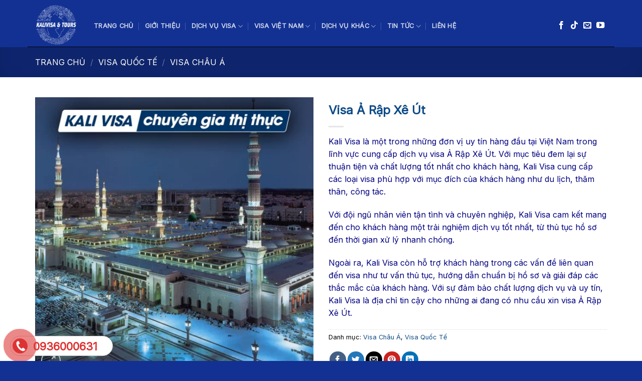

--- FILE ---
content_type: text/html; charset=UTF-8
request_url: https://kalivisa.com/a-rap-xe-ut/
body_size: 17774
content:
<!DOCTYPE html>
<!--[if IE 9 ]> <html lang="vi" class="ie9 loading-site no-js"> <![endif]-->
<!--[if IE 8 ]> <html lang="vi" class="ie8 loading-site no-js"> <![endif]-->
<!--[if (gte IE 9)|!(IE)]><!--><html lang="vi" class="loading-site no-js"> <!--<![endif]-->
<head>
	<meta charset="UTF-8" />
	<meta name="viewport" content="width=device-width, initial-scale=1.0, maximum-scale=1.0, user-scalable=no" />
    <meta charset="UTF-8" />
    <meta name="viewport" content="width=device-width, initial-scale=1.0, maximum-scale=1.0, user-scalable=no" />
    <link rel="apple-touch-icon" sizes="57x57" href="/favicon/apple-icon-57x57.png">
    <link rel="apple-touch-icon" sizes="60x60" href="/favicon/apple-icon-60x60.png">
    <link rel="apple-touch-icon" sizes="72x72" href="/favicon/apple-icon-72x72.png">
    <link rel="apple-touch-icon" sizes="76x76" href="/favicon/apple-icon-76x76.png">
    <link rel="apple-touch-icon" sizes="114x114" href="/favicon/apple-icon-114x114.png">
    <link rel="apple-touch-icon" sizes="120x120" href="/favicon/apple-icon-120x120.png">
    <link rel="apple-touch-icon" sizes="144x144" href="/favicon/apple-icon-144x144.png">
    <link rel="apple-touch-icon" sizes="152x152" href="/favicon/apple-icon-152x152.png">
    <link rel="apple-touch-icon" sizes="180x180" href="/favicon/apple-icon-180x180.png">
    <link rel="icon" type="image/png" sizes="192x192" href="/favicon/android-icon-192x192.png">
    <link rel="icon" type="image/png" sizes="32x32" href="/favicon/favicon-32x32.png">
    <link rel="icon" type="image/png" sizes="96x96" href="/favicon/favicon-96x96.png">
    <link rel="icon" type="image/png" sizes="16x16" href="/favicon/favicon-16x16.png">
    <link rel="manifest" href="/favicon/manifest.json">
    <meta name="msapplication-TileColor" content="#ffffff">
    <meta name="msapplication-TileImage" content="/favicon/ms-icon-144x144.png">
    <meta name="theme-color" content="#ffffff">
	<link rel="profile" href="http://gmpg.org/xfn/11" />
	<link rel="pingback" href="https://kalivisa.com/xmlrpc.php" />

	<script>(function(html){html.className = html.className.replace(/\bno-js\b/,'js')})(document.documentElement);</script>
<meta name='robots' content='index, follow, max-image-preview:large, max-snippet:-1, max-video-preview:-1' />
<meta name="viewport" content="width=device-width, initial-scale=1, maximum-scale=1" />
	<!-- This site is optimized with the Yoast SEO plugin v20.4 - https://yoast.com/wordpress/plugins/seo/ -->
	<title>Visa Ả Rập Xê Út &gt; KALIVISA</title>
	<link rel="canonical" href="https://kalivisa.com/a-rap-xe-ut/" />
	<meta property="og:locale" content="vi_VN" />
	<meta property="og:type" content="article" />
	<meta property="og:title" content="Visa Ả Rập Xê Út &gt; KALIVISA" />
	<meta property="og:description" content="Kali Visa là một trong những đơn vị uy tín hàng đầu tại Việt Nam trong lĩnh vực cung cấp dịch vụ visa Ả Rập Xê Út. Với mục tiêu đem lại sự thuận tiện và chất lượng tốt nhất cho khách hàng, Kali Visa cung cấp các loại visa phù hợp với mục đích của khách hàng như du lịch, thăm thân, công tác.  Với đội ngũ nhân viên tận tình và chuyên nghiệp, Kali Visa cam kết mang đến cho khách hàng một trải nghiệm dịch vụ tốt nhất, từ thủ tục hồ sơ đến thời gian xử lý nhanh chóng.  Ngoài ra, Kali Visa còn hỗ trợ khách hàng trong các vấn đề liên quan đến visa như tư vấn thủ tục, hướng dẫn chuẩn bị hồ sơ và giải đáp các thắc mắc của khách hàng. Với sự đảm bảo chất lượng dịch vụ và uy tín, Kali Visa là địa chỉ tin cậy cho những ai đang có nhu cầu xin visa Ả Rập Xê Út." />
	<meta property="og:url" content="https://kalivisa.com/a-rap-xe-ut/" />
	<meta property="og:site_name" content="KALIVISA" />
	<meta property="article:publisher" content="https://www.facebook.com/kalivisa247?notif_id=1711350990866627&amp;notif_t=profile_plus_admin_invite&amp;ref=notif" />
	<meta property="article:modified_time" content="2023-04-11T10:09:14+00:00" />
	<meta property="og:image" content="https://kalivisa.com/wp-content/uploads/2020/05/a-rap-xe-ut.png" />
	<meta property="og:image:width" content="1000" />
	<meta property="og:image:height" content="1000" />
	<meta property="og:image:type" content="image/png" />
	<meta name="twitter:card" content="summary_large_image" />
	<script type="application/ld+json" class="yoast-schema-graph">{"@context":"https://schema.org","@graph":[{"@type":"WebPage","@id":"https://kalivisa.com/a-rap-xe-ut/","url":"https://kalivisa.com/a-rap-xe-ut/","name":"Visa Ả Rập Xê Út &gt; KALIVISA","isPartOf":{"@id":"https://kalivisa.com/#website"},"primaryImageOfPage":{"@id":"https://kalivisa.com/a-rap-xe-ut/#primaryimage"},"image":{"@id":"https://kalivisa.com/a-rap-xe-ut/#primaryimage"},"thumbnailUrl":"https://kalivisa.com/wp-content/uploads/2020/05/a-rap-xe-ut.png","datePublished":"2020-05-30T09:16:31+00:00","dateModified":"2023-04-11T10:09:14+00:00","breadcrumb":{"@id":"https://kalivisa.com/a-rap-xe-ut/#breadcrumb"},"inLanguage":"vi","potentialAction":[{"@type":"ReadAction","target":["https://kalivisa.com/a-rap-xe-ut/"]}]},{"@type":"ImageObject","inLanguage":"vi","@id":"https://kalivisa.com/a-rap-xe-ut/#primaryimage","url":"https://kalivisa.com/wp-content/uploads/2020/05/a-rap-xe-ut.png","contentUrl":"https://kalivisa.com/wp-content/uploads/2020/05/a-rap-xe-ut.png","width":1000,"height":1000},{"@type":"BreadcrumbList","@id":"https://kalivisa.com/a-rap-xe-ut/#breadcrumb","itemListElement":[{"@type":"ListItem","position":1,"name":"Trang chủ","item":"https://kalivisa.com/"},{"@type":"ListItem","position":2,"name":"Cửa hàng","item":"https://kalivisa.com/cua-hang/"},{"@type":"ListItem","position":3,"name":"Visa Ả Rập Xê Út"}]},{"@type":"WebSite","@id":"https://kalivisa.com/#website","url":"https://kalivisa.com/","name":"Kalivisa & Tours","description":"Dịch Vụ Làm Visa Xuất Nhập Cảnh Hàng Đầu Việt Nam","publisher":{"@id":"https://kalivisa.com/#organization"},"potentialAction":[{"@type":"SearchAction","target":{"@type":"EntryPoint","urlTemplate":"https://kalivisa.com/?s={search_term_string}"},"query-input":"required name=search_term_string"}],"inLanguage":"vi"},{"@type":"Organization","@id":"https://kalivisa.com/#organization","name":"Kalivisa & Tours","url":"https://kalivisa.com/","logo":{"@type":"ImageObject","inLanguage":"vi","@id":"https://kalivisa.com/#/schema/logo/image/","url":"https://kalivisa.com/wp-content/uploads/2024/04/LOGO-KALIVISA-TOURS.-CMYK.png","contentUrl":"https://kalivisa.com/wp-content/uploads/2024/04/LOGO-KALIVISA-TOURS.-CMYK.png","width":1000,"height":996,"caption":"Kalivisa & Tours"},"image":{"@id":"https://kalivisa.com/#/schema/logo/image/"},"sameAs":["https://www.facebook.com/kalivisa247?notif_id=1711350990866627&notif_t=profile_plus_admin_invite&ref=notif"]}]}</script>
	<!-- / Yoast SEO plugin. -->


<link rel='dns-prefetch' href='//cdn.jsdelivr.net' />
<link rel='dns-prefetch' href='//maxcdn.bootstrapcdn.com' />
<link rel='dns-prefetch' href='//fonts.googleapis.com' />
<link rel="alternate" type="application/rss+xml" title="Dòng thông tin KALIVISA &raquo;" href="https://kalivisa.com/feed/" />
<link rel="alternate" type="application/rss+xml" title="Dòng phản hồi KALIVISA &raquo;" href="https://kalivisa.com/comments/feed/" />
<link rel="alternate" type="application/rss+xml" title="KALIVISA &raquo; Visa Ả Rập Xê Út Dòng phản hồi" href="https://kalivisa.com/a-rap-xe-ut/feed/" />
<link rel="prefetch" href="https://kalivisa.com/wp-content/themes/flatsome/assets/js/chunk.countup.fe2c1016.js" />
<link rel="prefetch" href="https://kalivisa.com/wp-content/themes/flatsome/assets/js/chunk.sticky-sidebar.a58a6557.js" />
<link rel="prefetch" href="https://kalivisa.com/wp-content/themes/flatsome/assets/js/chunk.tooltips.29144c1c.js" />
<link rel="prefetch" href="https://kalivisa.com/wp-content/themes/flatsome/assets/js/chunk.vendors-popups.947eca5c.js" />
<link rel="prefetch" href="https://kalivisa.com/wp-content/themes/flatsome/assets/js/chunk.vendors-slider.f0d2cbc9.js" />
<script type="text/javascript">
window._wpemojiSettings = {"baseUrl":"https:\/\/s.w.org\/images\/core\/emoji\/14.0.0\/72x72\/","ext":".png","svgUrl":"https:\/\/s.w.org\/images\/core\/emoji\/14.0.0\/svg\/","svgExt":".svg","source":{"concatemoji":"https:\/\/kalivisa.com\/wp-includes\/js\/wp-emoji-release.min.js?ver=6.2.8"}};
/*! This file is auto-generated */
!function(e,a,t){var n,r,o,i=a.createElement("canvas"),p=i.getContext&&i.getContext("2d");function s(e,t){p.clearRect(0,0,i.width,i.height),p.fillText(e,0,0);e=i.toDataURL();return p.clearRect(0,0,i.width,i.height),p.fillText(t,0,0),e===i.toDataURL()}function c(e){var t=a.createElement("script");t.src=e,t.defer=t.type="text/javascript",a.getElementsByTagName("head")[0].appendChild(t)}for(o=Array("flag","emoji"),t.supports={everything:!0,everythingExceptFlag:!0},r=0;r<o.length;r++)t.supports[o[r]]=function(e){if(p&&p.fillText)switch(p.textBaseline="top",p.font="600 32px Arial",e){case"flag":return s("\ud83c\udff3\ufe0f\u200d\u26a7\ufe0f","\ud83c\udff3\ufe0f\u200b\u26a7\ufe0f")?!1:!s("\ud83c\uddfa\ud83c\uddf3","\ud83c\uddfa\u200b\ud83c\uddf3")&&!s("\ud83c\udff4\udb40\udc67\udb40\udc62\udb40\udc65\udb40\udc6e\udb40\udc67\udb40\udc7f","\ud83c\udff4\u200b\udb40\udc67\u200b\udb40\udc62\u200b\udb40\udc65\u200b\udb40\udc6e\u200b\udb40\udc67\u200b\udb40\udc7f");case"emoji":return!s("\ud83e\udef1\ud83c\udffb\u200d\ud83e\udef2\ud83c\udfff","\ud83e\udef1\ud83c\udffb\u200b\ud83e\udef2\ud83c\udfff")}return!1}(o[r]),t.supports.everything=t.supports.everything&&t.supports[o[r]],"flag"!==o[r]&&(t.supports.everythingExceptFlag=t.supports.everythingExceptFlag&&t.supports[o[r]]);t.supports.everythingExceptFlag=t.supports.everythingExceptFlag&&!t.supports.flag,t.DOMReady=!1,t.readyCallback=function(){t.DOMReady=!0},t.supports.everything||(n=function(){t.readyCallback()},a.addEventListener?(a.addEventListener("DOMContentLoaded",n,!1),e.addEventListener("load",n,!1)):(e.attachEvent("onload",n),a.attachEvent("onreadystatechange",function(){"complete"===a.readyState&&t.readyCallback()})),(e=t.source||{}).concatemoji?c(e.concatemoji):e.wpemoji&&e.twemoji&&(c(e.twemoji),c(e.wpemoji)))}(window,document,window._wpemojiSettings);
</script>
<style type="text/css">
img.wp-smiley,
img.emoji {
	display: inline !important;
	border: none !important;
	box-shadow: none !important;
	height: 1em !important;
	width: 1em !important;
	margin: 0 0.07em !important;
	vertical-align: -0.1em !important;
	background: none !important;
	padding: 0 !important;
}
</style>
	<style id='wp-block-library-inline-css' type='text/css'>
:root{--wp-admin-theme-color:#007cba;--wp-admin-theme-color--rgb:0,124,186;--wp-admin-theme-color-darker-10:#006ba1;--wp-admin-theme-color-darker-10--rgb:0,107,161;--wp-admin-theme-color-darker-20:#005a87;--wp-admin-theme-color-darker-20--rgb:0,90,135;--wp-admin-border-width-focus:2px;--wp-block-synced-color:#7a00df;--wp-block-synced-color--rgb:122,0,223}@media (-webkit-min-device-pixel-ratio:2),(min-resolution:192dpi){:root{--wp-admin-border-width-focus:1.5px}}.wp-element-button{cursor:pointer}:root{--wp--preset--font-size--normal:16px;--wp--preset--font-size--huge:42px}:root .has-very-light-gray-background-color{background-color:#eee}:root .has-very-dark-gray-background-color{background-color:#313131}:root .has-very-light-gray-color{color:#eee}:root .has-very-dark-gray-color{color:#313131}:root .has-vivid-green-cyan-to-vivid-cyan-blue-gradient-background{background:linear-gradient(135deg,#00d084,#0693e3)}:root .has-purple-crush-gradient-background{background:linear-gradient(135deg,#34e2e4,#4721fb 50%,#ab1dfe)}:root .has-hazy-dawn-gradient-background{background:linear-gradient(135deg,#faaca8,#dad0ec)}:root .has-subdued-olive-gradient-background{background:linear-gradient(135deg,#fafae1,#67a671)}:root .has-atomic-cream-gradient-background{background:linear-gradient(135deg,#fdd79a,#004a59)}:root .has-nightshade-gradient-background{background:linear-gradient(135deg,#330968,#31cdcf)}:root .has-midnight-gradient-background{background:linear-gradient(135deg,#020381,#2874fc)}.has-regular-font-size{font-size:1em}.has-larger-font-size{font-size:2.625em}.has-normal-font-size{font-size:var(--wp--preset--font-size--normal)}.has-huge-font-size{font-size:var(--wp--preset--font-size--huge)}.has-text-align-center{text-align:center}.has-text-align-left{text-align:left}.has-text-align-right{text-align:right}#end-resizable-editor-section{display:none}.aligncenter{clear:both}.items-justified-left{justify-content:flex-start}.items-justified-center{justify-content:center}.items-justified-right{justify-content:flex-end}.items-justified-space-between{justify-content:space-between}.screen-reader-text{clip:rect(1px,1px,1px,1px);word-wrap:normal!important;border:0;-webkit-clip-path:inset(50%);clip-path:inset(50%);height:1px;margin:-1px;overflow:hidden;padding:0;position:absolute;width:1px}.screen-reader-text:focus{clip:auto!important;background-color:#ddd;-webkit-clip-path:none;clip-path:none;color:#444;display:block;font-size:1em;height:auto;left:5px;line-height:normal;padding:15px 23px 14px;text-decoration:none;top:5px;width:auto;z-index:100000}html :where(.has-border-color){border-style:solid}html :where([style*=border-top-color]){border-top-style:solid}html :where([style*=border-right-color]){border-right-style:solid}html :where([style*=border-bottom-color]){border-bottom-style:solid}html :where([style*=border-left-color]){border-left-style:solid}html :where([style*=border-width]){border-style:solid}html :where([style*=border-top-width]){border-top-style:solid}html :where([style*=border-right-width]){border-right-style:solid}html :where([style*=border-bottom-width]){border-bottom-style:solid}html :where([style*=border-left-width]){border-left-style:solid}html :where(img[class*=wp-image-]){height:auto;max-width:100%}figure{margin:0 0 1em}html :where(.is-position-sticky){--wp-admin--admin-bar--position-offset:var(--wp-admin--admin-bar--height,0px)}@media screen and (max-width:600px){html :where(.is-position-sticky){--wp-admin--admin-bar--position-offset:0px}}
</style>
<link rel='stylesheet' id='classic-theme-styles-css' href='https://kalivisa.com/wp-includes/css/classic-themes.min.css?ver=6.2.8' type='text/css' media='all' />
<link rel='stylesheet' id='contact-form-7-css' href='https://kalivisa.com/wp-content/plugins/contact-form-7/includes/css/styles.css?ver=5.8.7' type='text/css' media='all' />
<link rel='stylesheet' id='easy-callnow-css' href='https://kalivisa.com/wp-content/plugins/easy-call-now/public/css/easy-callnow-public.css?ver=1.0.0' type='text/css' media='all' />
<style id='dominant-color-styles-inline-css' type='text/css'>
img[data-dominant-color]:not(.has-transparency) { background-color: var(--dominant-color); }
</style>
<link rel='stylesheet' id='photoswipe-css' href='https://kalivisa.com/wp-content/plugins/woocommerce/assets/css/photoswipe/photoswipe.min.css?ver=6.6.1' type='text/css' media='all' />
<link rel='stylesheet' id='photoswipe-default-skin-css' href='https://kalivisa.com/wp-content/plugins/woocommerce/assets/css/photoswipe/default-skin/default-skin.min.css?ver=6.6.1' type='text/css' media='all' />
<style id='woocommerce-inline-inline-css' type='text/css'>
.woocommerce form .form-row .required { visibility: visible; }
</style>
<link rel='stylesheet' id='pzf-style-css' href='https://kalivisa.com/wp-content/plugins/button-contact-vr/css/style.css?ver=6.2.8' type='text/css' media='all' />
<link rel='stylesheet' id='grw-public-main-css-css' href='https://kalivisa.com/wp-content/plugins/widget-google-reviews/assets/css/public-main.css?ver=2.6' type='text/css' media='all' />
<link rel='stylesheet' id='dashicons-css' href='https://kalivisa.com/wp-includes/css/dashicons.min.css?ver=6.2.8' type='text/css' media='all' />
<link rel='stylesheet' id='flatsome-ionicons-css' href='//maxcdn.bootstrapcdn.com/font-awesome/4.7.0/css/font-awesome.min.css?ver=6.2.8' type='text/css' media='all' />
<link rel='stylesheet' id='flatsome-main-css' href='https://kalivisa.com/wp-content/themes/flatsome/assets/css/flatsome.css?ver=3.15.3' type='text/css' media='all' />
<style id='flatsome-main-inline-css' type='text/css'>
@font-face {
				font-family: "fl-icons";
				font-display: block;
				src: url(https://kalivisa.com/wp-content/themes/flatsome/assets/css/icons/fl-icons.eot?v=3.15.3);
				src:
					url(https://kalivisa.com/wp-content/themes/flatsome/assets/css/icons/fl-icons.eot#iefix?v=3.15.3) format("embedded-opentype"),
					url(https://kalivisa.com/wp-content/themes/flatsome/assets/css/icons/fl-icons.woff2?v=3.15.3) format("woff2"),
					url(https://kalivisa.com/wp-content/themes/flatsome/assets/css/icons/fl-icons.ttf?v=3.15.3) format("truetype"),
					url(https://kalivisa.com/wp-content/themes/flatsome/assets/css/icons/fl-icons.woff?v=3.15.3) format("woff"),
					url(https://kalivisa.com/wp-content/themes/flatsome/assets/css/icons/fl-icons.svg?v=3.15.3#fl-icons) format("svg");
			}
</style>
<link rel='stylesheet' id='flatsome-shop-css' href='https://kalivisa.com/wp-content/themes/flatsome/assets/css/flatsome-shop.css?ver=3.15.3' type='text/css' media='all' />
<link rel='stylesheet' id='flatsome-style-css' href='https://kalivisa.com/wp-content/themes/web-khoi-nghiep/style.css?ver=3.0' type='text/css' media='all' />
<link rel='stylesheet' id='flatsome-googlefonts-css' href='//fonts.googleapis.com/css?family=Inter%3Aregular%2Cregular%2Cregular%2Cregular%2Cregular&#038;display=swap&#038;ver=3.9' type='text/css' media='all' />
<script type='text/javascript' src='https://kalivisa.com/wp-includes/js/jquery/jquery.min.js?ver=3.6.4' id='jquery-core-js'></script>
<script type='text/javascript' src='https://kalivisa.com/wp-includes/js/jquery/jquery-migrate.min.js?ver=3.4.0' id='jquery-migrate-js'></script>
<script type='text/javascript' src='https://kalivisa.com/wp-content/plugins/easy-call-now/public/js/easy-callnow-public.js?ver=1.0.0' id='easy-callnow-js'></script>
<script type='text/javascript' defer="defer" src='https://kalivisa.com/wp-content/plugins/widget-google-reviews/assets/js/public-main.js?ver=2.6' id='grw-public-main-js-js'></script>
<link rel="https://api.w.org/" href="https://kalivisa.com/wp-json/" /><link rel="alternate" type="application/json" href="https://kalivisa.com/wp-json/wp/v2/product/810" /><link rel="EditURI" type="application/rsd+xml" title="RSD" href="https://kalivisa.com/xmlrpc.php?rsd" />
<link rel="wlwmanifest" type="application/wlwmanifest+xml" href="https://kalivisa.com/wp-includes/wlwmanifest.xml" />
<meta name="generator" content="WordPress 6.2.8" />
<meta name="generator" content="WooCommerce 6.6.1" />
<link rel='shortlink' href='https://kalivisa.com/?p=810' />
<link rel="alternate" type="application/json+oembed" href="https://kalivisa.com/wp-json/oembed/1.0/embed?url=https%3A%2F%2Fkalivisa.com%2Fa-rap-xe-ut%2F" />
<link rel="alternate" type="text/xml+oembed" href="https://kalivisa.com/wp-json/oembed/1.0/embed?url=https%3A%2F%2Fkalivisa.com%2Fa-rap-xe-ut%2F&#038;format=xml" />
		<div class="fix_tel">
	      <div class="ring-alo-phone ring-alo-green ring-alo-show" id="ring-alo-phoneIcon" style="right: 150px; bottom: -12px;">
	        <div class="ring-alo-ph-circle"></div>
	        <div class="ring-alo-ph-circle-fill"></div>
	        <div class="ring-alo-ph-img-circle">

	          <a href="tel:0936000631">
	            <img class="lazy" 
	            	src="https://kalivisa.com/wp-content/plugins/easy-call-now/public/images/phone-ring.png" 
	            	alt="<php _e('Click to Call','call-now'); ?>">
	            <noscript>&amp;lt;img src="https://kalivisa.com/wp-content/plugins/easy-call-now/public/images/phone-ring.png" alt=""&amp;gt;</noscript>
	            </a>
	        </div>
	      </div>
	      <div class="tel">
	          <p class="fone">0936000631</p>
	      </div>
	    </div>
	    <style type="text/css">
	    	.ring-alo-phone.ring-alo-green .ring-alo-ph-img-circle {
			    background-color: #dd3333;
			}
			.ring-alo-phone.ring-alo-green .ring-alo-ph-circle{
				background-color: #dd3333;	
			}
			.ring-alo-phone.ring-alo-green .ring-alo-ph-circle {
			    border-color: #dd3333;
			}

			.ring-alo-phone.ring-alo-green.ring-alo-hover .ring-alo-ph-img-circle, .ring-alo-phone.ring-alo-green:hover .ring-alo-ph-img-circle{
				background-color: #ffffff;		
			}

			.fone {			 
			    color: #dd3333;			    
			}

			.tel{
				background-color: #ffffff;
			}
			.fix_tel{
				top: auto;
				bottom: auto;
				right: auto;
				left: auto;
								bottom: 10px; 				left: 20px; 							}
	    </style>
		<meta name="google-site-verification" content="peKgb3iN2tiLByrKVV28iFR-WLPYbWGPBAcNa65A1KE" />
<meta name="google-site-veri<!-- Global site tag (gtag.js) - Google Analytics -->
<meta name="google-site-verification" content="sG854rAGv0rSSMeKVb9tS6DLW7HbOgM5mf16bl-uthY" />
<!-- Google tag (gtag.js) -->
<script async src="https://www.googletagmanager.com/gtag/js?id=G-3NHWMP27PT"></script>
<script>
  window.dataLayer = window.dataLayer || [];
  function gtag(){dataLayer.push(arguments);}
  gtag('js', new Date());

  gtag('config', 'G-3NHWMP27PT');
</script>
<script id='ip-widget-script' type='text/javascript' src='https://taskmanagerglobal.com/ip_analytics.js?code=66edb8d9ba69b49bc859' async></script>
<meta name="zalo-platform-site-verification" content="Hy6x9g3087iZrl1CnQT_Ko-LrN_3wmGdCpO" />
<meta name="google-site-verification" content="oo1SV3JpbnyOztkFNR5ao9AwHcReKnQ8P7iTwrKFvBA" />
<!-- Meta Pixel Code -->
<script>
!function(f,b,e,v,n,t,s)
{if(f.fbq)return;n=f.fbq=function(){n.callMethod?
n.callMethod.apply(n,arguments):n.queue.push(arguments)};
if(!f._fbq)f._fbq=n;n.push=n;n.loaded=!0;n.version='2.0';
n.queue=[];t=b.createElement(e);t.async=!0;
t.src=v;s=b.getElementsByTagName(e)[0];
s.parentNode.insertBefore(t,s)}(window, document,'script',
'https://connect.facebook.net/en_US/fbevents.js');
fbq('init', '632349732411925');
fbq('track', 'PageView');
</script>
<noscript><img height="1" width="1" style="display:none"
src="https://www.facebook.com/tr?id=632349732411925&ev=PageView&noscript=1"
/></noscript>
<!-- End Meta Pixel Code -->
<!-- Google Tag Manager -->
<script>(function(w,d,s,l,i){w[l]=w[l]||[];w[l].push({'gtm.start':
new Date().getTime(),event:'gtm.js'});var f=d.getElementsByTagName(s)[0],
j=d.createElement(s),dl=l!='dataLayer'?'&l='+l:'';j.async=true;j.src=
'https://www.googletagmanager.com/gtm.js?id='+i+dl;f.parentNode.insertBefore(j,f);
})(window,document,'script','dataLayer','GTM-P3ZFQ6VD');</script>
<!-- End Google Tag Manager -->
<meta name="generator" content="Performance Lab 1.7.0; modules: images/dominant-color, images/webp-support, images/webp-uploads, js-and-css/audit-enqueued-assets, database/audit-autoloaded-options">
<style>.bg{opacity: 0; transition: opacity 1s; -webkit-transition: opacity 1s;} .bg-loaded{opacity: 1;}</style><!--[if IE]><link rel="stylesheet" type="text/css" href="https://kalivisa.com/wp-content/themes/flatsome/assets/css/ie-fallback.css"><script src="//cdnjs.cloudflare.com/ajax/libs/html5shiv/3.6.1/html5shiv.js"></script><script>var head = document.getElementsByTagName('head')[0],style = document.createElement('style');style.type = 'text/css';style.styleSheet.cssText = ':before,:after{content:none !important';head.appendChild(style);setTimeout(function(){head.removeChild(style);}, 0);</script><script src="https://kalivisa.com/wp-content/themes/flatsome/assets/libs/ie-flexibility.js"></script><![endif]--><meta name="facebook-domain-verification" content="2kwuy6oxe4cwmo4sxr1cfbw0ymsiyc" />	<noscript><style>.woocommerce-product-gallery{ opacity: 1 !important; }</style></noscript>
	<link rel="icon" href="https://kalivisa.com/wp-content/uploads/2024/05/cropped-LOGO-KALIVISA-20240522-091958-32x32.png" sizes="32x32" />
<link rel="icon" href="https://kalivisa.com/wp-content/uploads/2024/05/cropped-LOGO-KALIVISA-20240522-091958-192x192.png" sizes="192x192" />
<link rel="apple-touch-icon" href="https://kalivisa.com/wp-content/uploads/2024/05/cropped-LOGO-KALIVISA-20240522-091958-180x180.png" />
<meta name="msapplication-TileImage" content="https://kalivisa.com/wp-content/uploads/2024/05/cropped-LOGO-KALIVISA-20240522-091958-270x270.png" />
<style id="custom-css" type="text/css">:root {--primary-color: #123193;}.full-width .ubermenu-nav, .container, .row{max-width: 1170px}.row.row-collapse{max-width: 1140px}.row.row-small{max-width: 1162.5px}.row.row-large{max-width: 1200px}.header-main{height: 92px}#logo img{max-height: 92px}#logo{width:87px;}#logo img{padding:5px 0;}.header-bottom{min-height: 10px}.header-top{min-height: 41px}.transparent .header-main{height: 94px}.transparent #logo img{max-height: 94px}.has-transparent + .page-title:first-of-type,.has-transparent + #main > .page-title,.has-transparent + #main > div > .page-title,.has-transparent + #main .page-header-wrapper:first-of-type .page-title{padding-top: 94px;}.transparent .header-wrapper{background-color: #123193!important;}.transparent .top-divider{display: none;}.header.show-on-scroll,.stuck .header-main{height:70px!important}.stuck #logo img{max-height: 70px!important}.search-form{ width: 100%;}.header-bg-color {background-color: #123193}.header-bottom {background-color: #134a86}.top-bar-nav > li > a{line-height: 20px }.header-main .nav > li > a{line-height: 68px }.header-wrapper:not(.stuck) .header-main .header-nav{margin-top: 8px }.stuck .header-main .nav > li > a{line-height: 50px }.header-bottom-nav > li > a{line-height: 48px }@media (max-width: 549px) {.header-main{height: 63px}#logo img{max-height: 63px}}.nav-dropdown{font-size:100%}.header-top{background-color:#ffffff!important;}/* Color */.accordion-title.active, .has-icon-bg .icon .icon-inner,.logo a, .primary.is-underline, .primary.is-link, .badge-outline .badge-inner, .nav-outline > li.active> a,.nav-outline >li.active > a, .cart-icon strong,[data-color='primary'], .is-outline.primary{color: #123193;}/* Color !important */[data-text-color="primary"]{color: #123193!important;}/* Background Color */[data-text-bg="primary"]{background-color: #123193;}/* Background */.scroll-to-bullets a,.featured-title, .label-new.menu-item > a:after, .nav-pagination > li > .current,.nav-pagination > li > span:hover,.nav-pagination > li > a:hover,.has-hover:hover .badge-outline .badge-inner,button[type="submit"], .button.wc-forward:not(.checkout):not(.checkout-button), .button.submit-button, .button.primary:not(.is-outline),.featured-table .title,.is-outline:hover, .has-icon:hover .icon-label,.nav-dropdown-bold .nav-column li > a:hover, .nav-dropdown.nav-dropdown-bold > li > a:hover, .nav-dropdown-bold.dark .nav-column li > a:hover, .nav-dropdown.nav-dropdown-bold.dark > li > a:hover, .header-vertical-menu__opener ,.is-outline:hover, .tagcloud a:hover,.grid-tools a, input[type='submit']:not(.is-form), .box-badge:hover .box-text, input.button.alt,.nav-box > li > a:hover,.nav-box > li.active > a,.nav-pills > li.active > a ,.current-dropdown .cart-icon strong, .cart-icon:hover strong, .nav-line-bottom > li > a:before, .nav-line-grow > li > a:before, .nav-line > li > a:before,.banner, .header-top, .slider-nav-circle .flickity-prev-next-button:hover svg, .slider-nav-circle .flickity-prev-next-button:hover .arrow, .primary.is-outline:hover, .button.primary:not(.is-outline), input[type='submit'].primary, input[type='submit'].primary, input[type='reset'].button, input[type='button'].primary, .badge-inner{background-color: #123193;}/* Border */.nav-vertical.nav-tabs > li.active > a,.scroll-to-bullets a.active,.nav-pagination > li > .current,.nav-pagination > li > span:hover,.nav-pagination > li > a:hover,.has-hover:hover .badge-outline .badge-inner,.accordion-title.active,.featured-table,.is-outline:hover, .tagcloud a:hover,blockquote, .has-border, .cart-icon strong:after,.cart-icon strong,.blockUI:before, .processing:before,.loading-spin, .slider-nav-circle .flickity-prev-next-button:hover svg, .slider-nav-circle .flickity-prev-next-button:hover .arrow, .primary.is-outline:hover{border-color: #123193}.nav-tabs > li.active > a{border-top-color: #123193}.widget_shopping_cart_content .blockUI.blockOverlay:before { border-left-color: #123193 }.woocommerce-checkout-review-order .blockUI.blockOverlay:before { border-left-color: #123193 }/* Fill */.slider .flickity-prev-next-button:hover svg,.slider .flickity-prev-next-button:hover .arrow{fill: #123193;}/* Background Color */[data-icon-label]:after, .secondary.is-underline:hover,.secondary.is-outline:hover,.icon-label,.button.secondary:not(.is-outline),.button.alt:not(.is-outline), .badge-inner.on-sale, .button.checkout, .single_add_to_cart_button, .current .breadcrumb-step{ background-color:#f9f9f9; }[data-text-bg="secondary"]{background-color: #f9f9f9;}/* Color */.secondary.is-underline,.secondary.is-link, .secondary.is-outline,.stars a.active, .star-rating:before, .woocommerce-page .star-rating:before,.star-rating span:before, .color-secondary{color: #f9f9f9}/* Color !important */[data-text-color="secondary"]{color: #f9f9f9!important;}/* Border */.secondary.is-outline:hover{border-color:#f9f9f9}body{font-size: 100%;}@media screen and (max-width: 549px){body{font-size: 100%;}}body{font-family:"Inter", sans-serif}body{font-weight: 0}body{color: #000000}.nav > li > a {font-family:"Inter", sans-serif;}.mobile-sidebar-levels-2 .nav > li > ul > li > a {font-family:"Inter", sans-serif;}.nav > li > a {font-weight: 0;}.mobile-sidebar-levels-2 .nav > li > ul > li > a {font-weight: 0;}h1,h2,h3,h4,h5,h6,.heading-font, .off-canvas-center .nav-sidebar.nav-vertical > li > a{font-family: "Inter", sans-serif;}h1,h2,h3,h4,h5,h6,.heading-font,.banner h1,.banner h2{font-weight: 0;}h1,h2,h3,h4,h5,h6,.heading-font{color: #0f4c87;}.alt-font{font-family: "Inter", sans-serif;}.alt-font{font-weight: 0!important;}a{color: #0f4c87;}.has-equal-box-heights .box-image {padding-top: 90%;}.shop-page-title.featured-title .title-bg{ background-image: url(https://kalivisa.com/wp-content/uploads/2020/05/a-rap-xe-ut.png)!important;}@media screen and (min-width: 550px){.products .box-vertical .box-image{min-width: 247px!important;width: 247px!important;}}.absolute-footer, html{background-color: #123193}/* Custom CSS */.quote{border: 1px solid #fd6c2b;padding: 15px;border-radius: 10px;margin: 0px 0px 50px;quotes: "“" "”";-webkit-box-shadow: 0 0 8px rgba(0, 0, 0, 0.15);box-shadow: 0 0 8px rgba(0, 0, 0, 0.15);position: relative;}.quote:before{color: #fd6c2b;content: open-quote;font-size: 4em;margin-left: -15px;line-height: 1;position: absolute;top: -17px;z-index: 1;}.quote:after{display: inline-block;width: 30px;height: 30px;content: "";background-color: #fff;position: absolute;top: -20px;left: 0;z-index: 0;} .label-new.menu-item > a:after{content:"New";}.label-hot.menu-item > a:after{content:"Hot";}.label-sale.menu-item > a:after{content:"Sale";}.label-popular.menu-item > a:after{content:"Popular";}</style>		<style type="text/css" id="wp-custom-css">
			.product-small .box-image img{width: auto !important;}
.headting-title * {
    font-size: 48px;
    color: #036;
}
label.text-base {
    font-size: 95%;
    color: #144b86;
    font-style: italic;
    font-weight: 500;
}

svg {
    filter: sepia(100%) hue-rotate(190deg) saturate(500%);
}

.header:not(.transparent) .header-nav-main.nav > li > a {
    font-size: 0.8rem;
    letter-spacing: 0;
    text-transform: uppercase;
}
.header:not(.transparent) .header-nav-main.nav > li {
    margin: 0 9px;
}
.col.col-divided:not(.col-first):last-child {
    border-right: 0;
    padding-right: 0;
    padding-left: 30px;
    border-left: 0px solid !important;
}
.bottom-menu{
	    opacity: 0;
}
#responsive-form{
	max-width:450px /*-- change this to get your desired form width --*/;
	margin:0 auto;
	background-color:#fffa ;
	margin-left: -100px;
        width:100%;
}
.form-row{
	width: 100%;
}
.column-half, .column-full{
	float: left;
	position: relative;
	padding: 0.05rem;
	width:100%;	
}
.clearfix:after {
	content: "";
	display: table;
	clear: both;
}
 
/**---------------- Media query ----------------**/
@media only screen and (min-width: 48em) { 
	.column-half{
		width: 50%;
	}
}
.wpcf7 input[type="text"] {width: 100%;
	padding: 8px;
	height: 35px;
	border-radius: 2px;
	margin-top: 20px;
	-webkit-box-sizing: border-box;
	 -moz-box-sizing: border-box;
	      box-sizing: border-box}
.wpcf7 input[type="tel"]  {
	width: 100%;
	padding: 8px;
	height: 35px;
	border-radius: 2px;
	-webkit-box-sizing: border-box;
	 -moz-box-sizing: border-box;
	      box-sizing: border-box
}
.wpcf7 input[type="email"] {width: 100%;
	padding: 8px;
	height: 35px;
	border-radius: 2px;
	margin-left: -3px;
	-webkit-box-sizing: border-box;
	 -moz-box-sizing: border-box;
	      box-sizing: border-box}
}
.wpcf7 input[type="summit"]
	border: 7px solid ;
	float: right;
	background: #CA0002;
	color: #fff;
	text-transform: uppercase;
	border: none;
	padding: 8px 20px;
	cursor: pointer;
}
.wpcf7-submit:hover{
	background: #ff0000;
}
span.wpcf7-not-valid-tip{
	text-shadow: none;
	font-size: 12px;		</style>
		<script>
 jQuery(document).ready(function(){
jQuery('p').each(function() {
 var $this = jQuery(this);
 if($this.html().replace(/\s|&nbsp;/g, '').length == 0)
     $this.remove(); }); 
});
</script>

</head>

<body class="product-template-default single single-product postid-810 theme-flatsome woocommerce woocommerce-page woocommerce-no-js lightbox nav-dropdown-has-shadow nav-dropdown-has-border">

<a class="skip-link screen-reader-text" href="#main">Skip to content</a>

<div id="wrapper">


<header id="header" class="header transparent has-transparent nav-dark toggle-nav-dark has-sticky sticky-jump">
   <div class="header-wrapper">
	<div id="masthead" class="header-main nav-dark">
      <div class="header-inner flex-row container logo-left medium-logo-center" role="navigation">

          <!-- Logo -->
          <div id="logo" class="flex-col logo">
            
<!-- Header logo -->
<a href="https://kalivisa.com/" title="KALIVISA - Dịch Vụ Làm Visa Xuất Nhập Cảnh Hàng Đầu Việt Nam" rel="home">
		<img width="200" height="236" src="https://kalivisa.com/wp-content/uploads/2023/04/lo-go.webp" class="header_logo header-logo" alt="KALIVISA"/><img  width="800" height="800" src="https://kalivisa.com/wp-content/uploads/2023/04/logo-kali-visa-800x800.webp" class="header-logo-dark" alt="KALIVISA"/></a>
          </div>

          <!-- Mobile Left Elements -->
          <div class="flex-col show-for-medium flex-left">
            <ul class="mobile-nav nav nav-left ">
              <li class="nav-icon has-icon">
  <div class="header-button">		<a href="#" data-open="#main-menu" data-pos="left" data-bg="main-menu-overlay" data-color="" class="icon primary button round is-small" aria-label="Menu" aria-controls="main-menu" aria-expanded="false">
		
		  <i class="icon-menu" ></i>
		  		</a>
	 </div> </li>            </ul>
          </div>

          <!-- Left Elements -->
          <div class="flex-col hide-for-medium flex-left
            flex-grow">
            <ul class="header-nav header-nav-main nav nav-left  nav-divided nav-uppercase" >
              <li id="menu-item-50" class="menu-item menu-item-type-post_type menu-item-object-page menu-item-home menu-item-50 menu-item-design-default"><a href="https://kalivisa.com/" class="nav-top-link">Trang chủ</a></li>
<li id="menu-item-7054" class="menu-item menu-item-type-post_type menu-item-object-page menu-item-7054 menu-item-design-default"><a href="https://kalivisa.com/gioi-thieu/" class="nav-top-link">Giới thiệu</a></li>
<li id="menu-item-7946" class="menu-item menu-item-type-custom menu-item-object-custom menu-item-has-children menu-item-7946 menu-item-design-default has-dropdown"><a href="/" class="nav-top-link">Dịch Vụ Visa<i class="icon-angle-down" ></i></a>
<ul class="sub-menu nav-dropdown nav-dropdown-default">
	<li id="menu-item-7949" class="menu-item menu-item-type-custom menu-item-object-custom menu-item-has-children menu-item-7949 nav-dropdown-col"><a href="https://kalivisa.com/visa-chau-my/">Visa Châu Mỹ</a>
	<ul class="sub-menu nav-column nav-dropdown-default">
		<li id="menu-item-7967" class="menu-item menu-item-type-custom menu-item-object-custom menu-item-7967"><a href="https://kalivisa.com/visa-my/">Visa Mỹ</a></li>
		<li id="menu-item-7968" class="menu-item menu-item-type-custom menu-item-object-custom menu-item-7968"><a href="https://kalivisa.com/visa-canada/">Visa Canada</a></li>
		<li id="menu-item-7969" class="menu-item menu-item-type-custom menu-item-object-custom menu-item-7969"><a href="https://kalivisa.com/xin-visa-mexico/">Visa Mexico</a></li>
		<li id="menu-item-7970" class="menu-item menu-item-type-custom menu-item-object-custom menu-item-7970"><a href="http://Visa%20Peru">Visa Peru</a></li>
		<li id="menu-item-7971" class="menu-item menu-item-type-custom menu-item-object-custom menu-item-7971"><a href="https://kalivisa.com/visa-bolivia/">Visa Bolivia</a></li>
		<li id="menu-item-7972" class="menu-item menu-item-type-custom menu-item-object-custom menu-item-7972"><a href="https://kalivisa.com/visa-uruguay/">Visa Uruguay</a></li>
		<li id="menu-item-7973" class="menu-item menu-item-type-custom menu-item-object-custom menu-item-7973"><a href="https://kalivisa.com/visa-argentina/">Visa Argentina</a></li>
		<li id="menu-item-7974" class="menu-item menu-item-type-custom menu-item-object-custom menu-item-7974"><a href="https://kalivisa.com/visa-colombia/">Visa Colombia</a></li>
		<li id="menu-item-7975" class="menu-item menu-item-type-custom menu-item-object-custom menu-item-7975"><a href="https://kalivisa.com/visa-cuba/">Visa Cuba</a></li>
		<li id="menu-item-8765" class="menu-item menu-item-type-custom menu-item-object-custom menu-item-8765"><a href="https://kalivisa.com/xin-visa-dominica/">Visa Dominica</a></li>
	</ul>
</li>
	<li id="menu-item-7948" class="menu-item menu-item-type-custom menu-item-object-custom menu-item-has-children menu-item-7948 nav-dropdown-col"><a href="https://kalivisa.com/visa-chau-au/">Visa Châu Âu</a>
	<ul class="sub-menu nav-column nav-dropdown-default">
		<li id="menu-item-7983" class="menu-item menu-item-type-custom menu-item-object-custom menu-item-7983"><a href="https://kalivisa.com/xin-visa-phap/">Visa Pháp</a></li>
		<li id="menu-item-7976" class="menu-item menu-item-type-custom menu-item-object-custom menu-item-7976"><a href="https://kalivisa.com/visa-bi/">Visa Bỉ</a></li>
		<li id="menu-item-7977" class="menu-item menu-item-type-custom menu-item-object-custom menu-item-7977"><a href="https://kalivisa.com/visa-ireland/">Visa Ireland</a></li>
		<li id="menu-item-7978" class="menu-item menu-item-type-custom menu-item-object-custom menu-item-7978"><a href="https://kalivisa.com/visa-ha-lan/">Visa Hà Lan</a></li>
		<li id="menu-item-7979" class="menu-item menu-item-type-custom menu-item-object-custom menu-item-7979"><a href="https://kalivisa.com/visa-na-uy/">Visa Na Uy</a></li>
		<li id="menu-item-7980" class="menu-item menu-item-type-custom menu-item-object-custom menu-item-7980"><a href="https://kalivisa.com/xin-visa-nga/">Visa Nga</a></li>
		<li id="menu-item-7981" class="menu-item menu-item-type-custom menu-item-object-custom menu-item-7981"><a href="https://kalivisa.com/xin-visa-slovakia/">Visa Slovakia</a></li>
		<li id="menu-item-7982" class="menu-item menu-item-type-custom menu-item-object-custom menu-item-7982"><a href="https://kalivisa.com/visa-hy-lap/">Visa Hy Lạp</a></li>
		<li id="menu-item-7984" class="menu-item menu-item-type-custom menu-item-object-custom menu-item-7984"><a href="https://kalivisa.com/xin-visa-dan-mach/">Visa Đan Mạch</a></li>
		<li id="menu-item-7985" class="menu-item menu-item-type-custom menu-item-object-custom menu-item-7985"><a href="https://kalivisa.com/visa-thuy-dien/">Visa Thụy Điển</a></li>
		<li id="menu-item-7986" class="menu-item menu-item-type-custom menu-item-object-custom menu-item-7986"><a href="https://kalivisa.com/visa-romania/">Visa Romania</a></li>
		<li id="menu-item-7987" class="menu-item menu-item-type-custom menu-item-object-custom menu-item-7987"><a href="https://kalivisa.com/visa-thuy-si/">Visa Thụy Sĩ</a></li>
		<li id="menu-item-8068" class="menu-item menu-item-type-custom menu-item-object-custom menu-item-8068"><a href="https://kalivisa.com/visa-ao/">Visa Áo</a></li>
		<li id="menu-item-8069" class="menu-item menu-item-type-custom menu-item-object-custom menu-item-8069"><a href="https://kalivisa.com/visa-bo-dao-nha/">Visa Bồ Đào Nha</a></li>
	</ul>
</li>
	<li id="menu-item-7951" class="menu-item menu-item-type-custom menu-item-object-custom menu-item-has-children menu-item-7951 nav-dropdown-col"><a href="https://kalivisa.com/visa-chau-uc/">Visa Châu Úc</a>
	<ul class="sub-menu nav-column nav-dropdown-default">
		<li id="menu-item-7997" class="menu-item menu-item-type-custom menu-item-object-custom menu-item-7997"><a href="https://kalivisa.com/visa-uc/">Visa Úc</a></li>
		<li id="menu-item-7998" class="menu-item menu-item-type-custom menu-item-object-custom menu-item-7998"><a href="https://kalivisa.com/visa-new-zealand/">Visa New Zealand</a></li>
		<li id="menu-item-7999" class="menu-item menu-item-type-custom menu-item-object-custom menu-item-7999"><a href="https://kalivisa.com/visa-papua-new-guinea/">Visa Papua New Guinea</a></li>
	</ul>
</li>
	<li id="menu-item-7947" class="menu-item menu-item-type-custom menu-item-object-custom menu-item-has-children menu-item-7947 nav-dropdown-col"><a href="https://kalivisa.com/visa-chau-a/">Visa Châu Á</a>
	<ul class="sub-menu nav-column nav-dropdown-default">
		<li id="menu-item-8177" class="menu-item menu-item-type-custom menu-item-object-custom menu-item-8177"><a href="https://kalivisa.com/visa-nhat-ban">Visa Nhật Bản</a></li>
		<li id="menu-item-8176" class="menu-item menu-item-type-custom menu-item-object-custom menu-item-8176"><a href="https://kalivisa.com/visa-han-quoc/">Visa Hàn Quốc</a></li>
		<li id="menu-item-8006" class="menu-item menu-item-type-custom menu-item-object-custom menu-item-8006"><a href="https://kalivisa.com/dai-loan/">Visa Đài Loan</a></li>
		<li id="menu-item-8007" class="menu-item menu-item-type-custom menu-item-object-custom menu-item-8007"><a href="https://kalivisa.com/trung-quoc/">Visa Trung Quốc</a></li>
		<li id="menu-item-7954" class="menu-item menu-item-type-custom menu-item-object-custom menu-item-7954"><a href="https://kalivisa.com/xin-visa-jordan/">Visa Jordan</a></li>
		<li id="menu-item-7955" class="menu-item menu-item-type-custom menu-item-object-custom menu-item-7955"><a href="https://kalivisa.com/visa-a-rap-xe-ut/">Visa Ả Rập Xê Út</a></li>
		<li id="menu-item-7956" class="menu-item menu-item-type-custom menu-item-object-custom menu-item-7956"><a href="https://kalivisa.com/xin-visa-israel/">Visa Israel</a></li>
		<li id="menu-item-7958" class="menu-item menu-item-type-custom menu-item-object-custom menu-item-7958"><a href="https://kalivisa.com/visa-kuwait/">Visa Kuwait</a></li>
		<li id="menu-item-7960" class="menu-item menu-item-type-custom menu-item-object-custom menu-item-7960"><a href="https://kalivisa.com/visa-oman/">Visa Oman</a></li>
		<li id="menu-item-7961" class="menu-item menu-item-type-custom menu-item-object-custom menu-item-7961"><a href="https://kalivisa.com/visa-bahrain/">Visa Bahrain</a></li>
		<li id="menu-item-7962" class="menu-item menu-item-type-custom menu-item-object-custom menu-item-7962"><a href="https://kalivisa.com/visa-dubai/">Visa Dubai</a></li>
		<li id="menu-item-7963" class="menu-item menu-item-type-custom menu-item-object-custom menu-item-7963"><a href="https://kalivisa.com/visa-nam-phi/">Visa Nam Phi</a></li>
		<li id="menu-item-7964" class="menu-item menu-item-type-custom menu-item-object-custom menu-item-7964"><a href="https://kalivisa.com/visa-tho-nhi-ky/">Visa Thổ Nhĩ Kỳ</a></li>
		<li id="menu-item-7965" class="menu-item menu-item-type-custom menu-item-object-custom menu-item-7965"><a href="https://kalivisa.com/visa-bangladesh/">Visa Bangladesh</a></li>
		<li id="menu-item-7966" class="menu-item menu-item-type-custom menu-item-object-custom menu-item-7966"><a href="https://kalivisa.com/cach-xin-visa-sri-lanka/">Visa Sri Lanka</a></li>
	</ul>
</li>
	<li id="menu-item-7950" class="menu-item menu-item-type-custom menu-item-object-custom menu-item-has-children menu-item-7950 nav-dropdown-col"><a href="https://kalivisa.com/visa-chau-phi/">Visa Châu Phi</a>
	<ul class="sub-menu nav-column nav-dropdown-default">
		<li id="menu-item-7988" class="menu-item menu-item-type-custom menu-item-object-custom menu-item-7988"><a href="https://kalivisa.com/visa-nigeria/">Visa Nigeria</a></li>
		<li id="menu-item-7989" class="menu-item menu-item-type-custom menu-item-object-custom menu-item-7989"><a href="https://kalivisa.com/xin-visa-mozambique/">Visa Mozambique</a></li>
		<li id="menu-item-7990" class="menu-item menu-item-type-custom menu-item-object-custom menu-item-7990"><a href="https://kalivisa.com/xin-visa-algeria/">Visa Algeria</a></li>
		<li id="menu-item-7991" class="menu-item menu-item-type-custom menu-item-object-custom menu-item-7991"><a href="https://kalivisa.com/xin-visa-angola/">Visa Angola</a></li>
		<li id="menu-item-7992" class="menu-item menu-item-type-custom menu-item-object-custom menu-item-7992"><a href="https://kalivisa.com/xin-visa-an-do/">Visa Ấn Độ</a></li>
		<li id="menu-item-7993" class="menu-item menu-item-type-custom menu-item-object-custom menu-item-7993"><a href="https://kalivisa.com/visa-kenya/">Visa Kenya</a></li>
		<li id="menu-item-7994" class="menu-item menu-item-type-custom menu-item-object-custom menu-item-7994"><a href="https://kalivisa.com/visa-namibia/">Visa Namibia</a></li>
		<li id="menu-item-7995" class="menu-item menu-item-type-custom menu-item-object-custom menu-item-7995"><a href="https://kalivisa.com/visa-maroc/">Visa Maroc</a></li>
		<li id="menu-item-7996" class="menu-item menu-item-type-custom menu-item-object-custom menu-item-7996"><a href="https://kalivisa.com/visa-tunisia/">Visa Tunisia</a></li>
	</ul>
</li>
</ul>
</li>
<li id="menu-item-866" class="menu-item menu-item-type-taxonomy menu-item-object-category menu-item-has-children menu-item-866 menu-item-design-default has-dropdown"><a href="https://kalivisa.com/dich-vu-visa-viet-nam/" class="nav-top-link">Visa Việt Nam<i class="icon-angle-down" ></i></a>
<ul class="sub-menu nav-dropdown nav-dropdown-default">
	<li id="menu-item-878" class="menu-item menu-item-type-post_type menu-item-object-post menu-item-878"><a href="https://kalivisa.com/giay-phep-lao-dong/">Giấy Phép Lao Động</a></li>
	<li id="menu-item-877" class="menu-item menu-item-type-post_type menu-item-object-post menu-item-877"><a href="https://kalivisa.com/the-tam-tru/">Thẻ Tạm Trú</a></li>
	<li id="menu-item-879" class="menu-item menu-item-type-post_type menu-item-object-post menu-item-879"><a href="https://kalivisa.com/cong-van-nhap-canh-vietnam-approval-letter-on-arrival/">Công Văn Nhập Cảnh</a></li>
	<li id="menu-item-867" class="menu-item menu-item-type-taxonomy menu-item-object-category menu-item-867"><a href="https://kalivisa.com/dich-vu-visa-viet-nam/gia-han-visa-cap-moi/">Gia Hạn Visa, Cấp Mới</a></li>
	<li id="menu-item-8168" class="menu-item menu-item-type-custom menu-item-object-custom menu-item-8168"><a href="https://kalivisa.com/thi-thuc-dien-tu-viet-nam-e-visa/">Evisa Việt Nam</a></li>
	<li id="menu-item-876" class="menu-item menu-item-type-post_type menu-item-object-post menu-item-876"><a href="https://kalivisa.com/bang-lai-xe/">Đổi, Cấp Mới Bằng Lái Xe</a></li>
	<li id="menu-item-870" class="menu-item menu-item-type-post_type menu-item-object-post menu-item-870"><a href="https://kalivisa.com/thu-tuc-chuan-bi-truoc-khi-nhap-canh/">Đón Khách Sân Bay</a></li>
	<li id="menu-item-1540" class="menu-item menu-item-type-post_type menu-item-object-post menu-item-1540"><a href="https://kalivisa.com/ly-lich-tu-phap/">Lý Lịch Tư Pháp</a></li>
	<li id="menu-item-869" class="menu-item menu-item-type-post_type menu-item-object-post menu-item-869"><a href="https://kalivisa.com/the-apec/">Thẻ APEC</a></li>
</ul>
</li>
<li id="menu-item-8160" class="menu-item menu-item-type-post_type menu-item-object-page menu-item-has-children menu-item-8160 menu-item-design-default has-dropdown"><a href="https://kalivisa.com/dich-vu-visa-khac/" class="nav-top-link">Dịch vụ khác<i class="icon-angle-down" ></i></a>
<ul class="sub-menu nav-dropdown nav-dropdown-default">
	<li id="menu-item-448" class="menu-item menu-item-type-post_type menu-item-object-page menu-item-448"><a href="https://kalivisa.com/dich-vu-visa-khac/ve-may-bay-2/">Vé Máy Bay</a></li>
	<li id="menu-item-441" class="menu-item menu-item-type-post_type menu-item-object-page menu-item-441"><a href="https://kalivisa.com/dich-vu-visa-khac/bao-hiem-du-lich/">Bảo Hiểm Du Lịch</a></li>
	<li id="menu-item-443" class="menu-item menu-item-type-post_type menu-item-object-page menu-item-443"><a href="https://kalivisa.com/dich-vu-visa-khac/dich-vu-ho-chieu-viet-nam/">Hộ Chiếu Online</a></li>
	<li id="menu-item-442" class="menu-item menu-item-type-post_type menu-item-object-page menu-item-442"><a href="https://kalivisa.com/dich-vu-visa-khac/dich-thuat-tu-phap/">Dịch Thuật</a></li>
	<li id="menu-item-447" class="menu-item menu-item-type-post_type menu-item-object-page menu-item-447"><a href="https://kalivisa.com/dich-vu-visa-khac/hop-phap-hoa-lanh-su/">Hợp Pháp Hóa Lãnh Sự</a></li>
</ul>
</li>
<li id="menu-item-2541" class="menu-item menu-item-type-custom menu-item-object-custom menu-item-has-children menu-item-2541 menu-item-design-default has-dropdown"><a href="#" class="nav-top-link">Tin tức<i class="icon-angle-down" ></i></a>
<ul class="sub-menu nav-dropdown nav-dropdown-default">
	<li id="menu-item-2543" class="menu-item menu-item-type-taxonomy menu-item-object-category menu-item-2543"><a href="https://kalivisa.com/tin-tuc/tin-tuc-visa/">Tin tức visa</a></li>
	<li id="menu-item-2544" class="menu-item menu-item-type-taxonomy menu-item-object-category menu-item-2544"><a href="https://kalivisa.com/tin-tuc/tuyen-dung/">Tuyển dụng</a></li>
</ul>
</li>
<li id="menu-item-165" class="menu-item menu-item-type-post_type menu-item-object-page menu-item-165 menu-item-design-default"><a href="https://kalivisa.com/lien-he/" class="nav-top-link">Liên hệ</a></li>
            </ul>
          </div>

          <!-- Right Elements -->
          <div class="flex-col hide-for-medium flex-right">
            <ul class="header-nav header-nav-main nav nav-right  nav-divided nav-uppercase">
              <li class="html header-social-icons ml-0">
	<div class="social-icons follow-icons" ><a href="https://www.facebook.com/kalivisa247" target="_blank" data-label="Facebook" rel="noopener noreferrer nofollow" class="icon plain facebook tooltip" title="Follow on Facebook" aria-label="Follow on Facebook"><i class="icon-facebook" ></i></a><a href="https://www.tiktok.com/@kalivisa.com" target="_blank" rel="noopener noreferrer nofollow" data-label="TikTok" class="icon plain tiktok tooltip" title="Follow on TikTok" aria-label="Follow on TikTok"><i class="icon-tiktok" ></i></a><a href="mailto:marketing@kalivisa.com" data-label="E-mail" rel="nofollow" class="icon plain  email tooltip" title="Send us an email" aria-label="Send us an email"><i class="icon-envelop" ></i></a><a href="https://www.youtube.com/channel/UCcKda3bDC8yXQuDAqlCObOg" target="_blank" rel="noopener noreferrer nofollow" data-label="YouTube" class="icon plain  youtube tooltip" title="Follow on YouTube" aria-label="Follow on YouTube"><i class="icon-youtube" ></i></a></div></li>            </ul>
          </div>

          <!-- Mobile Right Elements -->
          <div class="flex-col show-for-medium flex-right">
            <ul class="mobile-nav nav nav-right ">
                          </ul>
          </div>

      </div>
     
      </div>
<div class="header-bg-container fill"><div class="header-bg-image fill"></div><div class="header-bg-color fill"></div></div>   </div><!-- header-wrapper-->
</header>

<div class="shop-page-title product-page-title dark  page-title featured-title ">
	
	<div class="page-title-bg fill">
		<div class="title-bg fill bg-fill" data-parallax-fade="true" data-parallax="-2" data-parallax-background data-parallax-container=".page-title"></div>
		<div class="title-overlay fill"></div>
	</div>
	
	<div class="page-title-inner flex-row  medium-flex-wrap container">
	  <div class="flex-col flex-grow medium-text-center">
	  		<div class="is-medium">
	<nav class="woocommerce-breadcrumb breadcrumbs uppercase"><a href="https://kalivisa.com/">Trang chủ</a> <span class="divider">&#47;</span> <a href="https://kalivisa.com/visa-quoc-te/">Visa Quốc Tế</a> <span class="divider">&#47;</span> <a href="https://kalivisa.com/visa-quoc-te/visa-chau-a/">Visa Châu Á</a></nav></div>
	  </div>
	  
	   <div class="flex-col nav-right medium-text-center">
		   		   </div>
	</div>
</div>

<main id="main" class="">

	<div class="shop-container">
		
			<div class="container">
	<div class="woocommerce-notices-wrapper"></div></div>
<div id="product-810" class="product type-product post-810 status-publish first instock product_cat-visa-chau-a product_cat-visa-quoc-te has-post-thumbnail shipping-taxable product-type-simple">
	<div class="product-container">
  <div class="product-main">
    <div class="row content-row mb-0">

    	<div class="product-gallery large-6 col">
    	
<div class="product-images relative mb-half has-hover woocommerce-product-gallery woocommerce-product-gallery--with-images woocommerce-product-gallery--columns-4 images" data-columns="4">

  <div class="badge-container is-larger absolute left top z-1">
</div>

  <div class="image-tools absolute top show-on-hover right z-3">
      </div>

  <figure class="woocommerce-product-gallery__wrapper product-gallery-slider slider slider-nav-small mb-half"
        data-flickity-options='{
                "cellAlign": "center",
                "wrapAround": true,
                "autoPlay": false,
                "prevNextButtons":true,
                "adaptiveHeight": true,
                "imagesLoaded": true,
                "lazyLoad": 1,
                "dragThreshold" : 15,
                "pageDots": false,
                "rightToLeft": false       }'>
    <div data-thumb="https://kalivisa.com/wp-content/uploads/2020/05/a-rap-xe-ut-100x100.png" data-thumb-alt="" class="woocommerce-product-gallery__image slide first"><a href="https://kalivisa.com/wp-content/uploads/2020/05/a-rap-xe-ut.png"><img width="510" height="510" src="https://kalivisa.com/wp-content/uploads/2020/05/a-rap-xe-ut-510x510.png" class="wp-post-image skip-lazy not-transparent" alt="" decoding="async" loading="lazy" title="a rap xe ut" data-caption="" data-src="https://kalivisa.com/wp-content/uploads/2020/05/a-rap-xe-ut.png" data-large_image="https://kalivisa.com/wp-content/uploads/2020/05/a-rap-xe-ut.png" data-large_image_width="1000" data-large_image_height="1000" srcset="https://kalivisa.com/wp-content/uploads/2020/05/a-rap-xe-ut-510x510.png 510w, https://kalivisa.com/wp-content/uploads/2020/05/a-rap-xe-ut-247x247.png 247w, https://kalivisa.com/wp-content/uploads/2020/05/a-rap-xe-ut-100x100.png 100w, https://kalivisa.com/wp-content/uploads/2020/05/a-rap-xe-ut-400x400.png 400w, https://kalivisa.com/wp-content/uploads/2020/05/a-rap-xe-ut-800x800.png 800w, https://kalivisa.com/wp-content/uploads/2020/05/a-rap-xe-ut-280x280.png 280w, https://kalivisa.com/wp-content/uploads/2020/05/a-rap-xe-ut-768x768.png 768w, https://kalivisa.com/wp-content/uploads/2020/05/a-rap-xe-ut.png 1000w" sizes="(max-width: 510px) 100vw, 510px" data-has-transparency="false" data-dominant-color="495e70" style="--dominant-color: #495e70;" /></a></div>  </figure>

  <div class="image-tools absolute bottom left z-3">
        <a href="#product-zoom" class="zoom-button button is-outline circle icon tooltip hide-for-small" title="Zoom">
      <i class="icon-expand" ></i>    </a>
   </div>
</div>

    	</div>

    	<div class="product-info summary col-fit col entry-summary product-summary">

    		<h1 class="product-title product_title entry-title">
	Visa Ả Rập Xê Út</h1>

	<div class="is-divider small"></div>
<div class="price-wrapper">
	<p class="price product-page-price ">
  </p>
</div>
<div class="product-short-description">
	<p><span style="color: #000080;">Kali Visa là một trong những đơn vị uy tín hàng đầu tại Việt Nam trong lĩnh vực cung cấp dịch vụ visa Ả Rập Xê Út. Với mục tiêu đem lại sự thuận tiện và chất lượng tốt nhất cho khách hàng, Kali Visa cung cấp các loại visa phù hợp với mục đích của khách hàng như du lịch, thăm thân, công tác.</span></p>
<p><span style="color: #000080;">Với đội ngũ nhân viên tận tình và chuyên nghiệp, Kali Visa cam kết mang đến cho khách hàng một trải nghiệm dịch vụ tốt nhất, từ thủ tục hồ sơ đến thời gian xử lý nhanh chóng.</span></p>
<p><span style="color: #000080;">Ngoài ra, Kali Visa còn hỗ trợ khách hàng trong các vấn đề liên quan đến visa như tư vấn thủ tục, hướng dẫn chuẩn bị hồ sơ và giải đáp các thắc mắc của khách hàng. Với sự đảm bảo chất lượng dịch vụ và uy tín, Kali Visa là địa chỉ tin cậy cho những ai đang có nhu cầu xin visa Ả Rập Xê Út.</span></p>
</div>
 <div class="product_meta">

	
	
	<span class="posted_in">Danh mục: <a href="https://kalivisa.com/visa-quoc-te/visa-chau-a/" rel="tag">Visa Châu Á</a>, <a href="https://kalivisa.com/visa-quoc-te/" rel="tag">Visa Quốc Tế</a></span>
	
	
</div>
<div class="social-icons share-icons share-row relative" ><a href="whatsapp://send?text=Visa%20%E1%BA%A2%20R%E1%BA%ADp%20X%C3%AA%20%C3%9At - https://kalivisa.com/a-rap-xe-ut/" data-action="share/whatsapp/share" class="icon button circle is-outline tooltip whatsapp show-for-medium" title="Share on WhatsApp" aria-label="Share on WhatsApp"><i class="icon-whatsapp"></i></a><a href="https://www.facebook.com/sharer.php?u=https://kalivisa.com/a-rap-xe-ut/" data-label="Facebook" onclick="window.open(this.href,this.title,'width=500,height=500,top=300px,left=300px');  return false;" rel="noopener noreferrer nofollow" target="_blank" class="icon button circle is-outline tooltip facebook" title="Share on Facebook" aria-label="Share on Facebook"><i class="icon-facebook" ></i></a><a href="https://twitter.com/share?url=https://kalivisa.com/a-rap-xe-ut/" onclick="window.open(this.href,this.title,'width=500,height=500,top=300px,left=300px');  return false;" rel="noopener noreferrer nofollow" target="_blank" class="icon button circle is-outline tooltip twitter" title="Share on Twitter" aria-label="Share on Twitter"><i class="icon-twitter" ></i></a><a href="mailto:enteryour@addresshere.com?subject=Visa%20%E1%BA%A2%20R%E1%BA%ADp%20X%C3%AA%20%C3%9At&amp;body=Check%20this%20out:%20https://kalivisa.com/a-rap-xe-ut/" rel="nofollow" class="icon button circle is-outline tooltip email" title="Email to a Friend" aria-label="Email to a Friend"><i class="icon-envelop" ></i></a><a href="https://pinterest.com/pin/create/button/?url=https://kalivisa.com/a-rap-xe-ut/&amp;media=https://kalivisa.com/wp-content/uploads/2020/05/a-rap-xe-ut-800x800.png&amp;description=Visa%20%E1%BA%A2%20R%E1%BA%ADp%20X%C3%AA%20%C3%9At" onclick="window.open(this.href,this.title,'width=500,height=500,top=300px,left=300px');  return false;" rel="noopener noreferrer nofollow" target="_blank" class="icon button circle is-outline tooltip pinterest" title="Pin on Pinterest" aria-label="Pin on Pinterest"><i class="icon-pinterest" ></i></a><a href="https://www.linkedin.com/shareArticle?mini=true&url=https://kalivisa.com/a-rap-xe-ut/&title=Visa%20%E1%BA%A2%20R%E1%BA%ADp%20X%C3%AA%20%C3%9At" onclick="window.open(this.href,this.title,'width=500,height=500,top=300px,left=300px');  return false;"  rel="noopener noreferrer nofollow" target="_blank" class="icon button circle is-outline tooltip linkedin" title="Share on LinkedIn" aria-label="Share on LinkedIn"><i class="icon-linkedin" ></i></a></div>
    	</div>

    	<div id="product-sidebar" class="mfp-hide">
    		<div class="sidebar-inner">
    			<aside id="text-3" class="widget widget_text"><span class="widget-title shop-sidebar">Hỗ trợ trực tuyến</span><div class="is-divider small"></div>			<div class="textwidget"><p><img decoding="async" loading="lazy" class="wp-image-5336 size-full" src="https://kalivisa.com/wp-content/uploads/2023/04/z4245472926141_ba3fd61978d76de690b186a395ae34ca-copy.webp" alt="" width="1920" height="2560" srcset="https://kalivisa.com/wp-content/uploads/2023/04/z4245472926141_ba3fd61978d76de690b186a395ae34ca-copy.webp 1920w, https://kalivisa.com/wp-content/uploads/2023/04/z4245472926141_ba3fd61978d76de690b186a395ae34ca-copy-510x680.webp 510w, https://kalivisa.com/wp-content/uploads/2023/04/z4245472926141_ba3fd61978d76de690b186a395ae34ca-copy-300x400.webp 300w, https://kalivisa.com/wp-content/uploads/2023/04/z4245472926141_ba3fd61978d76de690b186a395ae34ca-copy-600x800.webp 600w, https://kalivisa.com/wp-content/uploads/2023/04/z4245472926141_ba3fd61978d76de690b186a395ae34ca-copy-768x1024.webp 768w, https://kalivisa.com/wp-content/uploads/2023/04/z4245472926141_ba3fd61978d76de690b186a395ae34ca-copy-1152x1536.webp 1152w, https://kalivisa.com/wp-content/uploads/2023/04/z4245472926141_ba3fd61978d76de690b186a395ae34ca-copy-1536x2048.webp 1536w" sizes="(max-width: 1920px) 100vw, 1920px" /></p>
<h4>Liên hệ tư vấn:</h4>
<p class="hotline"><strong>Hotline:<strong> <span style="color: #ff0000;"><strong>0936 000 631</strong></span></strong></strong></p>
</div>
		</aside><aside id="custom_html-3" class="widget_text widget widget_custom_html"><div class="textwidget custom-html-widget">
<div class="wpcf7 no-js" id="wpcf7-f223-p810-o1" lang="vi" dir="ltr">
<div class="screen-reader-response"><p role="status" aria-live="polite" aria-atomic="true"></p> <ul></ul></div>
<form action="/a-rap-xe-ut/#wpcf7-f223-p810-o1" method="post" class="wpcf7-form init" aria-label="Form liên hệ" novalidate="novalidate" data-status="init">
<div style="display: none;">
<input type="hidden" name="_wpcf7" value="223" />
<input type="hidden" name="_wpcf7_version" value="5.8.7" />
<input type="hidden" name="_wpcf7_locale" value="vi" />
<input type="hidden" name="_wpcf7_unit_tag" value="wpcf7-f223-p810-o1" />
<input type="hidden" name="_wpcf7_container_post" value="810" />
<input type="hidden" name="_wpcf7_posted_data_hash" value="" />
</div>
<div class="row row_form">
	<h4 class="title-form">ĐĂNG KÝ THÔNG TIN TƯ VẤN
	</h4>
	<div class="large-3 div-text">
		<p><label for="your-name">Tên của bạn</label><br />
<span class="wpcf7-form-control-wrap" data-name="your-name"><input size="40" class="wpcf7-form-control wpcf7-text wpcf7-validates-as-required" id="your-name" aria-required="true" aria-invalid="false" value="" type="text" name="your-name" /></span>
		</p>
	</div>
	<div class="large-3 div-text">
		<p><label for="your-phone">Số Điện thoại / Zalo</label><br />
<span class="wpcf7-form-control-wrap" data-name="your-phone"><input size="40" class="wpcf7-form-control wpcf7-tel wpcf7-validates-as-required wpcf7-text wpcf7-validates-as-tel" id="your-phone" aria-required="true" aria-invalid="false" value="" type="tel" name="your-phone" /></span>
		</p>
	</div>
	<div class="large-3 div-text">
		<p><label> Loại Visa Cần Tư Vấn<br />
<span class="wpcf7-form-control-wrap" data-name="your-message"><textarea cols="40" rows="10" class="wpcf7-form-control wpcf7-textarea" aria-invalid="false" name="your-message"></textarea></span> </label>
		</p>
	</div>
	<div class="large-3 div-nut-gui">
		<p><input class="wpcf7-form-control wpcf7-submit has-spinner" type="submit" value="Xác nhận" />
		</p>
	</div>
</div><p style="display: none !important;" class="akismet-fields-container" data-prefix="_wpcf7_ak_"><label>&#916;<textarea name="_wpcf7_ak_hp_textarea" cols="45" rows="8" maxlength="100"></textarea></label><input type="hidden" id="ak_js_1" name="_wpcf7_ak_js" value="152"/><script>document.getElementById( "ak_js_1" ).setAttribute( "value", ( new Date() ).getTime() );</script></p><input type='hidden' class='wpcf7-pum' value='{"closepopup":false,"closedelay":0,"openpopup":false,"openpopup_id":0}' /><div class="wpcf7-response-output" aria-hidden="true"></div>
</form>
</div>
</div></aside><aside id="nav_menu-3" class="widget widget_nav_menu"><span class="widget-title shop-sidebar">DỊCH VỤ VISA QUỐC TẾ</span><div class="is-divider small"></div><div class="menu-menu-dich-vu-container"><ul id="menu-menu-dich-vu" class="menu"><li id="menu-item-269" class="menu-item menu-item-type-taxonomy menu-item-object-product_cat menu-item-269"><a href="https://kalivisa.com/visa-quoc-te/visa-chau-au/">Visa Châu Âu</a></li>
<li id="menu-item-270" class="menu-item menu-item-type-taxonomy menu-item-object-product_cat current-product-ancestor current-menu-parent current-product-parent menu-item-270"><a href="https://kalivisa.com/visa-quoc-te/visa-chau-a/">Visa Châu Á</a></li>
<li id="menu-item-271" class="menu-item menu-item-type-taxonomy menu-item-object-product_cat menu-item-271"><a href="https://kalivisa.com/visa-quoc-te/lam-visa-chau-my/">Visa Châu Mỹ</a></li>
<li id="menu-item-272" class="menu-item menu-item-type-taxonomy menu-item-object-product_cat menu-item-272"><a href="https://kalivisa.com/visa-quoc-te/visa-chau-uc/">Visa Châu Úc</a></li>
<li id="menu-item-273" class="menu-item menu-item-type-taxonomy menu-item-object-product_cat menu-item-273"><a href="https://kalivisa.com/visa-quoc-te/visa-chau-phi/">Visa Châu Phi</a></li>
</ul></div></aside>		<aside id="flatsome_recent_posts-3" class="widget flatsome_recent_posts">		<span class="widget-title shop-sidebar">Bài viết mới</span><div class="is-divider small"></div>		<ul>		
		
		<li class="recent-blog-posts-li">
			<div class="flex-row recent-blog-posts align-top pt-half pb-half">
				<div class="flex-col mr-half">
					<div class="badge post-date  badge-outline">
							<div class="badge-inner bg-fill" style="background: url(https://kalivisa.com/wp-content/uploads/2026/01/Di-Du-Lich-My-Duoc-Phep-Mang-Bao-Nhieu-Tien-Quy-Dinh-Moi-Nhat-2026-280x280.webp); border:0;">
                                							</div>
					</div>
				</div>
				<div class="flex-col flex-grow">
					  <a href="https://kalivisa.com/di-du-lich-my-duoc-mang-bao-nhieu-tien/" title="Đi Du Lịch Mỹ Được Mang Bao Nhiêu Tiền? Quy Định Mới Nhất 2026">Đi Du Lịch Mỹ Được Mang Bao Nhiêu Tiền? Quy Định Mới Nhất 2026</a>
				   	  <span class="post_comments op-7 block is-xsmall"><span>Chức năng bình luận bị tắt<span class="screen-reader-text"> ở Đi Du Lịch Mỹ Được Mang Bao Nhiêu Tiền? Quy Định Mới Nhất 2026</span></span></span>
				</div>
			</div>
		</li>
		
		
		<li class="recent-blog-posts-li">
			<div class="flex-row recent-blog-posts align-top pt-half pb-half">
				<div class="flex-col mr-half">
					<div class="badge post-date  badge-outline">
							<div class="badge-inner bg-fill" style="background: url(https://kalivisa.com/wp-content/uploads/2026/01/Di-My-dien-nao-de-nhat-phan-loai-cac-dang-visa-My-moi-nhat-2026-280x280.webp); border:0;">
                                							</div>
					</div>
				</div>
				<div class="flex-col flex-grow">
					  <a href="https://kalivisa.com/di-my-dien-nao-de-nhat-phan-loai-cac-dang-visa-my/" title="Đi Mỹ Diện Nào Dễ Nhất? Phân Loại Các Dạng Visa Mỹ Mới Nhất 2026">Đi Mỹ Diện Nào Dễ Nhất? Phân Loại Các Dạng Visa Mỹ Mới Nhất 2026</a>
				   	  <span class="post_comments op-7 block is-xsmall"><span>Chức năng bình luận bị tắt<span class="screen-reader-text"> ở Đi Mỹ Diện Nào Dễ Nhất? Phân Loại Các Dạng Visa Mỹ Mới Nhất 2026</span></span></span>
				</div>
			</div>
		</li>
		
		
		<li class="recent-blog-posts-li">
			<div class="flex-row recent-blog-posts align-top pt-half pb-half">
				<div class="flex-col mr-half">
					<div class="badge post-date  badge-outline">
							<div class="badge-inner bg-fill" style="background: url(https://kalivisa.com/wp-content/uploads/2026/01/21-1-280x280.webp); border:0;">
                                							</div>
					</div>
				</div>
				<div class="flex-col flex-grow">
					  <a href="https://kalivisa.com/du-lich-my-thang-10/" title="Du Lịch Mỹ Tháng 10 Nên Đi Đâu? Top Điểm Đẹp Không Thể Bỏ Lỡ">Du Lịch Mỹ Tháng 10 Nên Đi Đâu? Top Điểm Đẹp Không Thể Bỏ Lỡ</a>
				   	  <span class="post_comments op-7 block is-xsmall"><span>Chức năng bình luận bị tắt<span class="screen-reader-text"> ở Du Lịch Mỹ Tháng 10 Nên Đi Đâu? Top Điểm Đẹp Không Thể Bỏ Lỡ</span></span></span>
				</div>
			</div>
		</li>
		
		
		<li class="recent-blog-posts-li">
			<div class="flex-row recent-blog-posts align-top pt-half pb-half">
				<div class="flex-col mr-half">
					<div class="badge post-date  badge-outline">
							<div class="badge-inner bg-fill" style="background: url(https://kalivisa.com/wp-content/uploads/2026/01/191-1-280x280.webp); border:0;">
                                							</div>
					</div>
				</div>
				<div class="flex-col flex-grow">
					  <a href="https://kalivisa.com/du-lich-my-thang-11/" title="Du Lịch Mỹ Tháng 11: Trải Nghiệm Mùa Thu Cuối &#038; Lễ Tạ Ơn">Du Lịch Mỹ Tháng 11: Trải Nghiệm Mùa Thu Cuối &#038; Lễ Tạ Ơn</a>
				   	  <span class="post_comments op-7 block is-xsmall"><span>Chức năng bình luận bị tắt<span class="screen-reader-text"> ở Du Lịch Mỹ Tháng 11: Trải Nghiệm Mùa Thu Cuối &#038; Lễ Tạ Ơn</span></span></span>
				</div>
			</div>
		</li>
		
		
		<li class="recent-blog-posts-li">
			<div class="flex-row recent-blog-posts align-top pt-half pb-half">
				<div class="flex-col mr-half">
					<div class="badge post-date  badge-outline">
							<div class="badge-inner bg-fill" style="background: url(https://kalivisa.com/wp-content/uploads/2026/01/Top-9-cac-bang-o-My-co-nhieu-nguoi-Viet-280x280.webp); border:0;">
                                							</div>
					</div>
				</div>
				<div class="flex-col flex-grow">
					  <a href="https://kalivisa.com/top-9-cac-bang-o-my-co-nhieu-nguoi-viet-sinh-song/" title="Top 9 Các Bang Ở Mỹ Có Nhiều Người Việt Sinh Sống Nhất [2026]">Top 9 Các Bang Ở Mỹ Có Nhiều Người Việt Sinh Sống Nhất [2026]</a>
				   	  <span class="post_comments op-7 block is-xsmall"><span>Chức năng bình luận bị tắt<span class="screen-reader-text"> ở Top 9 Các Bang Ở Mỹ Có Nhiều Người Việt Sinh Sống Nhất [2026]</span></span></span>
				</div>
			</div>
		</li>
		
		
		<li class="recent-blog-posts-li">
			<div class="flex-row recent-blog-posts align-top pt-half pb-half">
				<div class="flex-col mr-half">
					<div class="badge post-date  badge-outline">
							<div class="badge-inner bg-fill" style="background: url(https://kalivisa.com/wp-content/uploads/2026/01/kham-pha-cac-dia-diem-du-lich-thang-12-khong-the-bo-lo-280x280.webp); border:0;">
                                							</div>
					</div>
				</div>
				<div class="flex-col flex-grow">
					  <a href="https://kalivisa.com/du-lich-my-thang-12/" title="Du Lịch Mỹ Tháng 12: Top Địa Điểm, Hoạt Động Không Thể Bỏ Lỡ">Du Lịch Mỹ Tháng 12: Top Địa Điểm, Hoạt Động Không Thể Bỏ Lỡ</a>
				   	  <span class="post_comments op-7 block is-xsmall"><span>Chức năng bình luận bị tắt<span class="screen-reader-text"> ở Du Lịch Mỹ Tháng 12: Top Địa Điểm, Hoạt Động Không Thể Bỏ Lỡ</span></span></span>
				</div>
			</div>
		</li>
		
		
		<li class="recent-blog-posts-li">
			<div class="flex-row recent-blog-posts align-top pt-half pb-half">
				<div class="flex-col mr-half">
					<div class="badge post-date  badge-outline">
							<div class="badge-inner bg-fill" style="background: url(https://kalivisa.com/wp-content/uploads/2026/01/Du-lich-My-thang-7-280x280.webp); border:0;">
                                							</div>
					</div>
				</div>
				<div class="flex-col flex-grow">
					  <a href="https://kalivisa.com/du-lich-my-thang-7/" title="Du Lịch Mỹ Tháng 7: Top Địa Điểm, Sự Kiện Không Thể Bỏ Lỡ">Du Lịch Mỹ Tháng 7: Top Địa Điểm, Sự Kiện Không Thể Bỏ Lỡ</a>
				   	  <span class="post_comments op-7 block is-xsmall"><span>Chức năng bình luận bị tắt<span class="screen-reader-text"> ở Du Lịch Mỹ Tháng 7: Top Địa Điểm, Sự Kiện Không Thể Bỏ Lỡ</span></span></span>
				</div>
			</div>
		</li>
				</ul>		</aside>    		</div>
    	</div>

    </div>
  </div>

  <div class="product-footer">
  	<div class="container">
    		
	<div class="related related-products-wrapper product-section">

					<h3 class="product-section-title container-width product-section-title-related pt-half pb-half uppercase">
				Sản phẩm tương tự			</h3>
		

	
  
    <div class="row has-equal-box-heights equalize-box large-columns-4 medium-columns-3 small-columns-2 row-small slider row-slider slider-nav-reveal slider-nav-push"  data-flickity-options='{"imagesLoaded": true, "groupCells": "100%", "dragThreshold" : 5, "cellAlign": "left","wrapAround": true,"prevNextButtons": true,"percentPosition": true,"pageDots": false, "rightToLeft": false, "autoPlay" : false}'>

  
		
					<div class="product-small col has-hover product type-product post-806 status-publish instock product_cat-visa-quoc-te product_cat-visa-chau-a has-post-thumbnail shipping-taxable product-type-simple">
	<div class="col-inner">
	
<div class="badge-container absolute left top z-1">
</div>
	<div class="product-small box ">
		<div class="box-image">
			<div class="image-fade_in_back">
				<a href="https://kalivisa.com/israel/" aria-label="Visa Israel">
					<img width="247" height="247" src="https://kalivisa.com/wp-content/uploads/2020/05/israel-1-247x247.png" class="attachment-woocommerce_thumbnail size-woocommerce_thumbnail not-transparent" alt="" decoding="async" loading="lazy" srcset="https://kalivisa.com/wp-content/uploads/2020/05/israel-1-247x247.png 247w, https://kalivisa.com/wp-content/uploads/2020/05/israel-1-100x100.png 100w, https://kalivisa.com/wp-content/uploads/2020/05/israel-1-510x510.png 510w, https://kalivisa.com/wp-content/uploads/2020/05/israel-1-400x400.png 400w, https://kalivisa.com/wp-content/uploads/2020/05/israel-1-800x800.png 800w, https://kalivisa.com/wp-content/uploads/2020/05/israel-1-280x280.png 280w, https://kalivisa.com/wp-content/uploads/2020/05/israel-1-768x768.png 768w, https://kalivisa.com/wp-content/uploads/2020/05/israel-1.png 1000w" sizes="(max-width: 247px) 100vw, 247px" data-has-transparency="false" data-dominant-color="897c63" style="--dominant-color: #897c63;" />				</a>
			</div>
			<div class="image-tools is-small top right show-on-hover">
							</div>
			<div class="image-tools is-small hide-for-small bottom left show-on-hover">
							</div>
			<div class="image-tools grid-tools text-center hide-for-small bottom hover-slide-in show-on-hover">
							</div>
					</div>

		<div class="box-text box-text-products text-center grid-style-2">
			<div class="title-wrapper"><p class="name product-title woocommerce-loop-product__title"><a href="https://kalivisa.com/israel/" class="woocommerce-LoopProduct-link woocommerce-loop-product__link">Visa Israel</a></p></div><div class="price-wrapper">
</div>		</div>
	</div>
		</div>
</div>
		
					<div class="product-small col has-hover product type-product post-5257 status-publish instock product_cat-visa-quoc-te sale shipping-taxable purchasable product-type-simple">
	<div class="col-inner">
	
<div class="badge-container absolute left top z-1">
	

--- FILE ---
content_type: text/css
request_url: https://kalivisa.com/wp-content/themes/web-khoi-nghiep/style.css?ver=3.0
body_size: 7000
content:
/*
Theme Name: Web Khoi Nghiep
Description: This is a child theme for Flatsome Theme
Author: UX Themes
Template: flatsome
Version: 3.0
*/

/*************** ADD CUSTOM CSS HERE.   ***************/
body{
	overflow-y: hidden;
}
.div-xanh {
	border: 10px solid white;
	background:#A2C2F8;
}
.div-do {
	border: 10px solid white;
	background:#FB90B6;
}
.div-vang {
	border: 10px solid white;
	background:#FCE7A6;
}
.section-dich-vu-moi .box{
	padding-bottom:5px !important;
}
.section-dich-vu-moi .box-text{
	padding-left: 0px;
    padding-right: 0px;
	padding-bottom:0px !important;
}
.section-dich-vu-moi .box{
	padding:18px;
}
.section-dich-vu-moi .sidebar-wrapper li{
	margin-left:0px !important;
}
.sidebar-wrapper #text-3{
	    border: 1px solid #ccc;
    padding: 20px;
}
.product .large-4 .sidebar-wrapper #nav_menu-3,#secondary  #nav_menu-4{
	background: #ffffffb0;
    border-radius: 7px;
    border: 1px solid #134a86;
    padding: 20px;
}
.product .large-4 .sidebar-wrapper #nav_menu-3 .widget-title,#secondary  #nav_menu-4 .widget-title{
    color: black;
    font-size: 20px;
    padding: 16px !important;
    display: block;	
}
.product .large-4 .sidebar-wrapper #nav_menu-3 .menu,#secondary  #nav_menu-4 .menu{
	    padding: 0px 20px 20px 20px;
}
.product .large-4 .sidebar-wrapper #nav_menu-3 .menu li a,#secondary  #nav_menu-4 .menu li a{
	    font-size: 18px;
    color: black;
}
.header-bottom ul.header-bottom-nav > li > a{
	padding-left:17px;
	padding-right:17px;
}
.woocommerce-tabs{
	border-bottom: 1px solid #337ab7;
}
.header-bottom-nav ul.nav-dropdown {
	    background: rgba(0, 80, 48, 1);
}
.header-bottom-nav ul.nav-dropdown li a{
	border-bottom:none;
	color:white;
}
.header-bottom-nav ul.nav-dropdown li:last-child{
	
	border-bottom:none !important;
}
.header-bottom-nav ul.nav-dropdown li {
	border-bottom:1px solid white;
}
.header-bottom-nav ul.nav-dropdown li:hover{
	background:white;
	color:black;
}
.header-bottom-nav ul.nav-dropdown li:hover a{
		color:black;
}
.page-right-sidebar .large-4{
	padding-left: 10px;
}
.col-divided {
    padding-right: 10px;
    border-right:none
}
.title-form{
	color:black !important;
}
.post-sidebar .row_form .large-3,.page-right-sidebar #secondary .row_form .large-3,.product .large-4 .sidebar-wrapper .large-3  {
	max-width:100% !important;
	flex-basis:100% !important;
}
.product_cat-bai-viet .woocommerce-tabs .product-tabs,.product_cat-bai-viet .related-products-wrapper{
	display:none;
}
html, body {overflow-x: hidden;}
.post-sidebar #text-2,#secondary  #text-2{
      border: 1px solid #ccc;
    padding: 20px;
  
}
 .entry-content{
    padding-top: 0px;
 }
.widget .is-divider{
    display: none;
}
.row-divided>.col+.col:not(.large-12) {
    border-left:none
}

.nav-dropdown-default{
        padding: 0px;
        border: none;
}
.category-page-title .title-overlay{
    background-color: white;
}
.category-page-title .form-flat{
    display: none;
}
.category-page-title .breadcrumbs a {
    color: black !important;
}
.category-page-title .breadcrumbs {
    color: black !important;
}
.tab-panels ol{
    margin-left: 20px !important;
}
.woocommerce-tabs li a{
         padding: 5px 14px;
}
.woocommerce-tabs ul.product-tabs{
    border-bottom: 1px solid #337ab7;
}
.woocommerce-tabs li.active a{
  
    color: #fff;
    background-color: #337ab7;
    border-top-left-radius: 5px;
    border-top-right-radius: 5px;
}
   .woocommerce-tabs li{
    margin-right: 0px !important;
    margin-left: 0px !important;
   }
.woocommerce-tabs li a:before{
    display: none;
}
.blog-single {
padding-top: 0px;
}
.box-text .post-title{
    font-size: 22px;
    color: #000;
    text-transform: uppercase;
}
.box-text .is-divider{
    display: none;
}
/* .category .header-bg-color, .category  .header-wrapper{
        background-color: transparent;
} */
.category .section-anh{
    margin-top: -300px;
}
.category .blog-archive{
    padding-top: 0px;
}
#wrapper .shop-page-title.featured-title .title-bg{
    background-image: unset !important;
}
.product-category .box-text h5.header-title{
    font-size: 22px;
    color: #046345;
}
.box-text .count{
    display: none;
}
span.testimonial-name{
         font-size: 15px;
}
span.testimonial-company{
        font-size: 15px;
    color: red;
    display: block;
}

.row_form{
       background: #ffffff;
    align-items: flex-end;
    position: relative;
    z-index: 9;
    margin-left: 0px !important;
    margin-right: 0px !important;
}
.section-dich-vu .box:hover .box-text {
    visibility: visible;
    opacity: 1;
}

.section-dich-vu .box .box-text  {
    position: absolute;
    top: 0;
    left: auto;
    width: 100%;
    overflow: hidden;
    height: 100%;
    padding: 20px;
    text-align: center;
    z-index: 2;
    visibility: hidden;
    opacity: 0;
    -webkit-transition: all 0.4s ease 0.2s;
    -moz-transition: all 0.4s ease 0.2s;
    -o-transition: all 0.4s ease 0.2s;
    transition: all 0.4s ease 0.2s;
    display: flex;
    align-items: center;
    justify-content: center;
}
.section-dich-vu .box:hover::after, .section-dich-vu .box:hover::before {
    width: 50%;
    visibility: visible;
    opacity: 1;
}
.section-dich-vu .box::after {
    content: '';
    position: absolute;
    display: block;
    top: 0;
    right: 0px;
    bottom: 0px;
    height: 100%;
    z-index: 1;
    width: 0%;
    visibility: hidden;
    opacity: 0;
    background-color: rgba(30, 60, 80, 0.8);
    -webkit-transition: all 0.4s ease;
    -moz-transition: all 0.4s ease;
    -o-transition: all 0.4s ease;
    transition: all 0.4s ease;
}
.section-dich-vu .box::before {
    content: '';
    position: absolute;
    display: block;
    top: 0;
    left: 0px;
    bottom: 0px;
    height: 100%;
    z-index: 1;
    width: 0%;
    visibility: hidden;
    opacity: 0;
    background-color: rgba(30, 60, 80, 0.8);
    -webkit-transition: all 0.4s ease;
    -moz-transition: all 0.4s ease;
    -o-transition: all 0.4s ease;
    transition: all 0.4s ease;
}
.section-tai-sao .icon-box-text  h3{
        color: #046345;
    font-weight: normal;
    text-align: center;
    font-size: 16px;
}
.row-footer{
    border-bottom: 1px solid white;
}
#footer .section .large-4{
    padding-bottom: 5px;
}
#footer .section {
    padding-bottom: 0px !important;
}
.product-small .box-image{
    text-align: center;

}
.copyright-footer{
    color: white;
}
.term-30 .product-small .box-image img,.term-31 .product-small .box-image img,.term-32 .product-small .box-image img,.term-33 .product-small .box-image img,.term-34 .product-small .box-image img,.term-77 .product-small .box-image img,.term-79 .product-small .box-image img,.term-81 .product-small .box-image img,.term-83 .product-small .box-image img,.term-85 .product-small .box-image img,.term-87 .product-small .box-image img{
        width: 70px;
}
.product-small .product-title{
    font-weight: bold;
    font-size: 18px;
}
.ttl:after {
    content: '';
    position: absolute;
    height: 5px;
    width: 60px;
    left: 0;
    right: 0;
    margin: 0 auto;
    background: #046345;
    bottom: 0;
}
.ttl {
    font-weight: 500;
    text-transform: uppercase;
    font-size: 23px;
    color: #046345;
    margin: 0;
    padding-top: 20px;
    padding-bottom: 20px;
    position: relative;
    margin-bottom: 30px;
    text-align: center;
}
.header-main .header-inner{
        border-bottom: 1px solid black;
}
#header{
        background: rgba(255, 255, 255, 0.7);
}
span.amount{
    color: red;
}
.div-no-padding{
    padding-bottom: 0px !important;
}
.section-dich-vu-moi{
	padding-bottom:0px !important;
}
.header-bottom ul.header-bottom-nav > li > a{
    color: black !important;
}


/*Màu sắc button*/
.social-button, .social-icons .button.icon:not(.is-outline), .social-icons .button.icon:hover {
    background-color: currentColor !important;
    border-color: currentColor !important;
}
.button.facebook,.button.facebook:not(.is-outline), .button.facebook:hover {
color: #fff;
    background-color: #446084;
    border-color: #446084;
}
.button.twitter,.button.twitter:not(.is-outline), .button.twitter:hover {
	color: white !important;
   background : #2478ba !important;
    border-color: #2478ba;
}
.button.email,.button.email:not(.is-outline), .button.email:hover {
    color: #fff;
    background-color: black !important;
    border-color: black !important;
}
.button.pinterest,.button.pinterest:not(.is-outline), .button.pinterest:hover {
color: #fff !important;
    background-color: #cb2320  !important;
    border-color: #cb2320  !important;
}

.button.google-plus,.button.google-plus:not(.is-outline), .button.google-plus:hover {
color: #fff !important;
    background-color: #dd4e31 !important;
    border-color: #dd4e31  !important;
}
.button.linkedin,.button.linkedin:not(.is-outline), .button.linkedin:hover {
color: #fff !important;
    background-color: #0072b7 !important;
    border-color: #0072b7     !important;
}

.single-date{
        border-bottom: 1px dashed #ededed;
}
h1.entry-title{
    font-size: 24px !important;
}
/*Kết thúc màu sắc*/



footer.entry-meta {

    border-top: none !important;
    border-bottom: 1px dashed #ececec !important;
    
}

.entry-content img{
	width: auto !important
}
.duong-line {
    background: rgba(0,0,0,0) url(images/line.png) repeat scroll 0 0;
    height: 12px;
    margin-top: 5px;
    overflow: hidden;
}
.related-post h7{
	font-weight: bold;
	    font-size: 18px;
    float: left;
    margin: -8px 20px 0 0;
}

.row_form .wpcf7-text{
       height: 2.807em; 
}
@media(min-width: 1023px){.section-form .row-form-trong{
        margin-top: -300px;
}
    .term-30 .large-columns-3 .col, .term-31 .large-columns-3 .col,.term-32 .large-columns-3 .col,.term-33 .large-columns-3 .col,.term-34 .large-columns-3 .col,   .term-30 .large-columns-3 .col,.term-77 .large-columns-3 .col,.term-79 .large-columns-3 .col,.term-81 .large-columns-3 .col,.term-83 .large-columns-3 .col,.term-85 .large-columns-3 .col,.term-87 .large-columns-3 .col{
    max-width:16.6666667%;

    flex-basis:16.6666667%;
    }
    .row_form .div-nut-gui{
            margin-bottom: 4px;
     max-width: 15%;
    width: 18% !important;
    padding-right: 5px;
    flex-basis: 15%;
    }
    .row_form .div-text{
            max-width: 28%;
    width: 28% !important;
    padding-right: 5px;
    flex-basis: 30%;
    }
}
@media(max-width: 855px){
    .section-form{
        padding-top: 20px !important;
    }
    .section-co-van .icon-box {
        text-align: center;
    }
    .section-co-van .icon-box .icon-box-img{
        margin:auto;
    }
    .section-co-van .icon-box .icon-box-text{
        margin-top: 20px;
          flex: unset;
    }
  
}
/*
Theme Name: Flatsome Child
Description: This is a child theme for Flatsome Theme
Author: UX Themes
Template: flatsome
Version: 3.0
*/
.footer-section ul li {list-style:none;margin-left:0!important;}
.pad-none{padding-bottom:0}
/*************** ADD CUSTOM CSS HERE.   ***************/
@import url('https://fonts.googleapis.com/css2?family=Inter:wght@400;500;600;700;800;900&display=swap');

@font-face {
    font-family: 'UTM Avo';
    src: url('./assets/fonts/UTMAvoBold.eot');
    src: url('./assets/fonts/UTMAvoBold.eot?#iefix') format('embedded-opentype'),
    url('./assets/fonts/UTMAvoBold.woff2') format('woff2'),
    url('./assets/fonts/UTMAvoBold.woff') format('woff'),
    url('./assets/fonts/UTMAvoBold.ttf') format('truetype'),
    url('./assets/fonts/UTMAvoBold.svg#UTMAvoBold') format('svg');
    font-weight: bold;
    font-style: normal;
    font-display: swap;
}

@font-face {
    font-family: 'UTM Avo';
    src: url('./assets/fonts/UTMAvo.eot');
    src: url('./assets/fonts/UTMAvo.eot?#iefix') format('embedded-opentype'),
    url('./assets/fonts/UTMAvo.woff2') format('woff2'),
    url('./assets/fonts/UTMAvo.woff') format('woff'),
    url('./assets/fonts/UTMAvo.ttf') format('truetype'),
    url('./assets/fonts/UTMAvo.svg#UTMAvo') format('svg');
    font-weight: normal;
    font-style: normal;
    font-display: swap;
}

@font-face {
    font-family: 'Graceland';
    src: url('./assets/fonts/UTMASGraceland.eot');
    src: url('./assets/fonts/UTMASGraceland.eot?#iefix') format('embedded-opentype'),
    url('./assets/fonts/UTMASGraceland.woff2') format('woff2'),
    url('./assets/fonts/UTMASGraceland.woff') format('woff'),
    url('./assets/fonts/UTMASGraceland.ttf') format('truetype'),
    url('./assets/fonts/UTMASGraceland.svg#UTMA&SGraceland') format('svg');
    font-weight: normal;
    font-style: normal;
    font-display: swap;
}
.header-nav-main.nav-line-bottom > li > a:before, .header-nav-main.nav-line-grow > li > a:before, .header-nav-main.nav-line > li > a:before, .header-nav-main.nav-box > li > a:hover, .header-nav-main.nav-box > li.active > a, .header-nav-main.nav-pills > li > a:hover, .header-nav-main.nav-pills > li.active > a {
    background-color:#f8b72f !important;
    width: 60%;
}
#top-bar .nav-divided>li+li>a:after {
    display: none;
}
#top-bar .header-contact-wrapper {
    margin-right: 30px;
}
li.lang-item {
    margin: 0 6px !important;
}
.lang-item img {
    width: 35px;
    height: auto;
}
.nav-dropdown > li.nav-dropdown-col {
    display: block;
}
.nav-dropdown {
    border: 1px solid #ddd;
    padding: 0;
}
.nav-dropdown .nav-dropdown-col > a,
.nav-dropdown li a {
    font-weight: normal !important;
    text-transform: none !important;
    font-size: 14px;
    font-weight: 500;
}
.nav-dropdown-default > li:hover > a,
.nav-dropdown .nav-dropdown-col > ul li:hover > a {
    color: white;
}
.nav-dropdown-default > li:hover {
    background: #fbae3c;
}
.nav-dropdown-default > li > a {
    border-bottom: 0 !important;
}
.nav-dropdown-has-arrow li.has-dropdown:before {
    border-width: 10px;
    margin-left: -10px;
}
.nav-dropdown .nav-dropdown-col > ul {
    border: 1px solid #d2d2d2;
    margin-top: -40px;
    box-shadow: 2px 2px 5px #828282;
    display: none;
    position: absolute;
    left: 100%;
    z-index: 9;
    background: white;
    min-width: 240px;
}
.nav-dropdown > li.nav-dropdown-col {
    width: 100%;
    border-right: 0;
}
.nav-dropdown .nav-dropdown-col > ul li a {
    padding: 10px;
    text-transform: none;
    color: black;
}
.header-nav li.nav-dropdown-col:hover > ul {
    display: block !important;
}

.header:not(.transparent) .header-nav-main.nav > li > a {
    font-size: 18px;
    letter-spacing: 0;
    text-transform: initial;
}
.header:not(.transparent) .header-nav-main.nav > li {
    margin: 0 15px;
}
.header:not(.transparent) .header-nav-main.nav > li.header-search {
    margin-left: 40px;
}
.header-search a {
    width: 38px;
    height: 38px;
    background-color: var(--primary-color);
    position: relative;
    justify-content: center;
    border-radius: 99px;
    align-items: center;
}
header .header-nav .header-search a i {
    color: #fff !important;
    font-size: 16px;
}
#header-contact > li > a, #header-contact > li > a  i {
    font-weight: bold;
    font-weight: 700;
    font-size: 18px;
    font-family: 'Inter';
    color: #fff;
}
body {
    font-family: 'UTM Avo';
}

@media(max-width: 767px) {
    .banner-home {
        height: 400px !important;
    }
}
.page-id-1287 .row.large-columns-3.medium-column-1.small-column-1 {
    margin-top: 25px;
}
.page-id-1223 .row.large-columns-3.medium-column-1.small-column-1 {
    margin-top: 25px;
}
h1.entry-title.mb-0 {
    color: #134a86;
    font-size: 48px;
    text-transform: initial;
    margin-bottom: 10px !important;
}
.page-title-sub.op-7.flex-col {
    display: flex;
    align-self: center;
    justify-content: center;
}
.page-title-sub li {
    margin-left: 30px;
    margin-top: 4px;
    color: #134a86;
}
p.lead {
    color: black;
}
h1.entry-title.is-larger strong {
    color: #134a86;
}
.entry-header ul {
    color: #134a86;
}
.box.has-hover.has-hover.box-shadow-1.box-text-bottom {
    border: solid 1.5px #dddddd;
    box-shadow: none;
}
.doingu .box-image {
    margin-top: -70px;
}
.doingu .box-text.text-center {
}
.section-title-normal span {
    margin-right: 15px;
    padding-bottom: 7.5px;
    border-bottom: 2px solid #134a86;
    margin-bottom: -2px;
}


header.entry-header.text-center.relative {
    margin-top: 45px;
}
.page-id-1287 .box-text.text-center {
    background: #ffff !important;
}
.page-id-1287 h5.post-title.is-large {
    color: #000 !important;
}
.page-id-1287 .box-text.text-center {
    padding-left: 0px;
    padding-right: 0px;
}
.page-id-1287 .box-text {
    padding-top: 0em;
    padding-bottom: 0em;
}
.imgsau::before{
    position:absolute;
    width: 160px;
    content: " ";
    background-image: url(/wp-content/uploads/2022/06/bg-4-1.png);
    right:-100px;
    top:20px;
    height:230px;
}
.page-id-1223 .box.box-text-bottom .box-text {
    position: absolute;
    width: 100%;
    max-height: 100%;
    bottom: 0;
    padding-left: 1.5em;
    padding-right: 1.5em;
}
.page-id-1223 h5.post-title.is-large {
    color: #fff;
}
.page-id-1223 .box-text.text-center {
    background: rgba(32 35 38 / 20%);
}
.banner.has-parallax {
    padding-top: 200px !important;
    background-image: url(/wp-content/uploads/2022/06/Rectangle-731.png);
}
.banner.has-parallax ul {
    display: flex;
    text-align: center;
    justify-content: center;
}
.banner.has-parallax li {
    margin-left: 30px;
}

.is-uppercase, .uppercase {
    letter-spacing: 0;
}

.heading-banner h3 {
    font-family: 'Inter';
    font-style: normal;
    font-weight: 900;
    font-size: 46px;
}

.heading-banner p {
    font-weight: 700 !important;
    font-size: 30px;
    font-family: 'Inter';
    margin: 0;
}

.inter * {
    font-family: 'Inter';
}
header .header-button a.button {
    padding: 0;
    background-color: var(--primary-color);
}

@media only screen and (max-width: 1024px) {
    .off-canvas-right .mfp-content, .off-canvas-left .mfp-content {
        background-color: #fff;
        width: 320px;
    }
    .off-canvas:not(.off-canvas-center) .nav-vertical li>a {
        color: #333;
    }
    .list-product-item .name:before {
        display: none;
    }
    .off-canvas:not(.off-canvas-center) .flag li.lang-item {
        display: inline-block;
        width: auto;
    }
    .off-canvas:not(.off-canvas-center) .flag  {
        width: 100%;
    }
}

.flag li {
    list-style: none;
    display: inline-block;
    padding-bottom: 5px;
}
.flag li img {
    object-fit: cover;
}
.nav-dropdown-has-border .nav-dropdown {
    z-index: 9999999;
    border: none;
    padding: 10px;
    border-top: 4px solid var(--primary-color);
    margin-top: 10px;
}
.nav-line-bottom>li>a:before {
    bottom: -1px;
}

.nav-dropdown-default .nav-column li>a, .nav-dropdown.nav-dropdown-default>li>a {
    border-bottom: none;
    color: #000;
    font-size: 14px;
    font-weight: 500;
    position: relative;
}
.header-search-form input, .header-search-form button {
    height: 40px;
    box-shadow: none;
}

a.button:not(.circle) {
    font-weight: 500;
    font-size: 16px;
    font-family: 'Inter';
    letter-spacing: 0;
    padding: 3px 50px;
}
.row-icon-box p {
    margin-bottom: 0;
}
.counter-about .box-counter {
    box-shadow: 0px 4px 15px rgba(0, 0, 0, 0.25);
}
.counter-about .box-counter p {
    font-size: 40px;
}
.counter-about .box-counter h3 {
    font-size: 18px;
}
.box-counter {
    background-color: #fff;
    border-radius: 99%;
    padding: 30px;
    width: 211px;
    height: 211px;
    display: flex;
    align-items: center;
    flex-direction: column;
    justify-content: center;
    position: relative;
}
.box-counter:before {
    content: '';
    width: 85%;
    height: 85%;
    border: 1px dashed #666666;
    left: 0;
    right: 0;
    margin: 0 auto;
    position: absolute;
    border-radius: 99%;
}
.box-counter h3 {
    font-size: 15px;
    font-weight: bold;
    text-transform: uppercase;
    color: #333;
    margin: 0;
}
.box-counter p {
    font-family: 'Graceland';
    font-style: normal;
    font-weight: 400;
    font-size: 24px;
    color: #EEB84E;
    margin: 0;
}
.headting-title * {
    font-size: 48px;
    color: #333;
}
.dark .headting-title *  {
    color: #fff;
}
.box-counter svg {
    height: 50px;
}
@media(min-width: 768px) and (max-width: 1180px) {
    .box-counter {
        min-width: 211px;
    }
    .stack-count {
        white-space: nowrap;
        overflow: auto;
    }
    .stack-count::-webkit-scrollbar {
        display: none;
    }
}

.blog-home .post-item .box {
    border: 1px solid #E0E0E0;
    box-shadow: 0px 4px 15px rgba(0, 0, 0, 0.1);
}

.image-shadow .box h4, .blog-home .post-item .box .post-title {
    margin-bottom: 15px;
    font-size: 24px;
    display: -webkit-box;
    -webkit-box-orient: vertical;
    -webkit-line-clamp: 1;
    overflow: hidden;
}
.ul-mgl ul {
    margin-left: 15px;
}
.blog-home .post-item .box .button {
    font-weight: 500;
    font-size: 16px;
    font-family: 'Inter';
    letter-spacing: 0;
    padding: 3px 50px;
    text-transform: initial;
}
.row .slider-wrapper .slider .flickity-prev-next-button.previous {
    left: -70px;
}
.row .slider-wrapper .slider .flickity-prev-next-button.next {
    right: -70px;
    left: unset;
}
.row .slider-wrapper .slider .flickity-prev-next-button:hover svg {
    background-color: #f8b72f;
}
.dark, .dark p, .dark td {
    color: #fff;
}

.btn-video a.button {
    width: 90px;
    height: 90px;
    line-height: 80px;
    font-size: 25px;
    background-color: #EEB84E;
    border: none;
}
.btn-video a.button:hover {
    background-color: var(--primary-color);
}
.padding-bot, .padding-bot > .col {
    padding-bottom: 0;
}
.home-tab li.active a {
    background: rgba(238, 184, 78, 0.9);
}
.home-tab li.tab a {
    padding: 12px 50px;
    font-size: 16px;
    font-weight: 500;
    font-family: 'Inter';
    letter-spacing: 0;
}

.home-dv .box-image .overlay {
    background: linear-gradient(349.15deg, #000000 9.88%, rgba(0, 0, 0, 0) 55.85%);
}
.staff .box:hover {
    border-color: var(--primary-color) !important;
}
.staff .box:hover h4 {
    color: var(--primary-color);
}
.list-social li {
    list-style: none;
    display: inline-block;
    margin: 0 15px !important;

}
.list-social li svg:hover path {
    fill: #f8b72f;
}
.list-social {
    margin-bottom: 0;
    background: #E5E5E5;
    display: flex;
    justify-content: center;
    padding: 20px 0;
}

.home-video .video {
    margin-bottom: 15px;
}

.post-item .is-divider {
    background-color: transparent;
}
.box-vertical .box-text {
    vertical-align: top;
    padding-top: 0;
}
@media(max-width: 767px) {
    .box-vertical .box-text {
        padding-top: 20px;
    }
    .headting-title * {
        font-size: 32px;
    }
}
.home-form  {
    padding-bottom: 0;
}
.home-form input, .home-form select {
    height: 52px;
    line-height: 52px;
    border:none;
    box-shadow: none;
    background-color: var(--primary-color);
    width: 100%;
    color: #fff;
}
.home-form input::placeholder {
    color: #fff;
}
.home-form input[type='submit'] {
    background-color: #f8b72f !important;
}
.home-form input:focus {
    background-color: #f8b72f !important;
}
.home-form .col {
    padding-bottom: 0;
}

.wpcf7-spinner {
    display: none;
}
#breadcrumbs span  {
    color: var(--primary-color);
}

#breadcrumbs span span * {
    margin: 0 10px;
    color: #333333;
}
#breadcrumbs span span *:not(a) {
    color: #134a86;
}
.about-img .box .box-text {
    padding: 20px;
}
.about-img .box .box-text h4 {
    margin-bottom: 15px;
}
.about-img .box .box-text ul {
    margin-top: 10px;
}
.about-img .box .box-text li {
    margin-bottom: 5px;
    margin-left: 15px;
}
.blog-wrapper  {
    padding-top: 0;
}
.blog-wrapper .page-header-wrapper {
    margin-bottom: 40px;
}
.blog-archive .large-12.post-load .post-item .box-text .box-text-inner {
    display: flex;
    flex-direction: column;
}
.blog-archive .large-12.post-load .post-item .is-divider {
    display: none;
}
.blog-archive .large-12.post-load .post-item h5 {
    order: 2;
}
.blog-archive .large-12.post-load .large-columns-2 .post-item .post-meta {
    display: none;
}
.blog-archive .large-12.post-load .post-item .post-meta
.blog-archive .large-12.post-load .post-item .from_the_blog_excerpt {
    order: 3;
}
.blog-archive .large-12.post-load .post-item .box-text .post-meta {
    font-size: 15px;
    background:url(./assets/images/akar-icons_clock.svg) no-repeat;
    padding-left: 20px;
    background-position: left center;
    margin: 6px 0;
    letter-spacing: 0;
    opacity: 1;
}
.blog-archive .post-item .box-badge .box-text {
    background-color: transparent;
    text-align: center;
    bottom: 0;
    padding-bottom: 30px;
    padding-top: 50px;
    background: linear-gradient(1deg, #000000 9.88%, rgba(0, 0, 0, 0) 93.85%);
}
.blog-archive .post-item .box-badge .box-text .post-title {
    color: #fff;
    font-family: 'Inter';
    font-style: normal;
    font-weight: 700;
    font-size: 24px;
}
article .entry-title {
    margin-bottom: 0;
    font-size:24px;
}
.flatsome_recent_posts {
    background: #EFEFEF;
    padding: 35px 15px;
}

span.widget-title {
    display: block;
    font-weight: 700;
    font-size: 20px;
    line-height: 35px;
    text-align: center;
    color: #111;
    margin-bottom: 30px;
}

.recent-blog-posts a {
    display: -webkit-box;
    -webkit-box-orient: vertical;
    -webkit-line-clamp: 3;
    overflow: hidden;
    font-weight: 700;
    font-size: 15px;
    line-height: 1.5;
    color: black;
}
.recent-blog-posts-li:hover a {
    color: var(--primary-color);
}
.recent-blog-posts-li .mr-half {
    min-width: 30%;
}
.recent-blog-posts-li .mr-half .badge {
    width: 100%;
    height: 90px;
}
.related-title {
    font-weight: 700;
    font-size: 25px;
    line-height: 37px;
    color: #000000;
}
.related-list li {
    list-style: none;
    border-bottom: 1px solid var(--primary-color);
    padding-bottom: 15px;
}
.related-list li a {
    font-weight: 700;
    font-size: 16px;
    color: black;
}

.view-more-button a {
    display: inline-block;
    width: 190px;
    height: 47px;
    line-height: 47px;
    background: #EEB84E;
    color: #FFFFFF;
    font-size: 16px;
    font-family: 'Inter';
    font-weight: 500;
    -webkit-transition: border .3s,background .3s,opacity .3s,color .3s,-webkit-transform .3s,-webkit-box-shadow .3s;
    transition: border .3s,background .3s,opacity .3s,color .3s,-webkit-transform .3s,-webkit-box-shadow .3s;
    -o-transition: transform .3s,border .3s,background .3s,box-shadow .3s,opacity .3s,color .3s;
    transition: transform .3s,border .3s,background .3s,box-shadow .3s,opacity .3s,color .3s;
    transition: transform .3s,border .3s,background .3s,box-shadow .3s,opacity .3s,color .3s,-webkit-transform .3s,-webkit-box-shadow .3s;
    text-rendering: optimizeLegibility;
    -webkit-box-sizing: border-box;
    box-sizing: border-box;
}
.view-more-button a:hover {
    background-color: var(--primary-color);
}
.page-load-status {
    display: none;
}

.loader-ellips {
    font-size: 20px;
    position: relative;
    width: 4em;
    height: 1em;
    margin: 10px auto;
}

.see-more button:disabled,
.see-more button[disabled] {
    display: none;
}

.loader-ellips__dot {
    display: block;
    width: 1em;
    height: 1em;
    border-radius: 0.5em;
    background: var(--primary-color);
    position: absolute;
    animation-duration: 0.5s;
    animation-timing-function: ease;
    animation-iteration-count: infinite;
}

.loader-ellips__dot:nth-child(1),
.loader-ellips__dot:nth-child(2) {
    left: 0;
}

.loader-ellips__dot:nth-child(3) {
    left: 1.5em;
}

.loader-ellips__dot:nth-child(4) {
    left: 3em;
}

@keyframes reveal {
    from {
        transform: scale(0.001);
    }

    to {
        transform: scale(1);
    }
}

@keyframes slide {
    to {
        transform: translateX(1.5em);
    }
}

.loader-ellips__dot:nth-child(1) {
    animation-name: reveal;
}

.loader-ellips__dot:nth-child(2),
.loader-ellips__dot:nth-child(3) {
    animation-name: slide;
}

.loader-ellips__dot:nth-child(4) {
    animation-name: reveal;
    animation-direction: reverse;
}
.box-vertical .post-meta {
    font-size: 15px;
    color: var(--primary-color);
    background:url(./assets/images/bi_clock.svg) no-repeat;
    padding-left: 20px;
    background-position: left center;
    margin: 10px 0;
}

.blog-archive .box-vertical .is-divider{
    display: none;
}

.section-contact .icon-box {
    align-items: center;
}
.section-contact .icon-box p {
    margin-bottom: 0;
}
.section-contact form input, .section-contact form textarea {
    border-bottom: 1px solid #C4C4C4 !important;
    border:none;
    box-shadow: none;
    padding-left: 0;
    padding-bottom: 10px;
    font-weight: normal;
}
.section-contact form label {
    margin-bottom: 20px;
}
.section-contact form input:focus, .section-contact form textarea:focus {
    box-shadow: none;
}
.section-contact form input::placeholder, .section-contact form textarea::placeholder {
    color: #333;
}
.section-contact form input[type="submit"] {
    width: 202px;
    margin: 0 auto;
    padding: 5px 0;
    display: block;
    background-color: #EEB84E;
}
.form-popup input {
    margin-top: 8px;
    border-radius: 2px;
    box-shadow: none;
    background: #F5F8FA;
}
.form-popup label {
    font-weight: normal;
    color: black;
}
.form-popup input[type="Submit"] {
    background-color: #EEB84E !important;
    font-weight: bold;
    font-size: 15px;
    padding: 5px 40px;
    text-transform: initial;
}


@media only screen and (max-width: 48em) {
    /*************** ADD MOBILE ONLY CSS HERE  ***************/
    .staff .box {
        margin-bottom: 60px;
    }
    h1.entry-title.mb-0 {
        font-size: 32px;
    }
}
.home footer .wpcf7 {
    display: none;
}
.page-template:not(.home) footer .fanpage {
    display: none;
}
#footer form .col {
    max-width: 100%;
    -ms-flex-preferred-size: 100%;
    flex-basis: 100%;
}
#footer .section-title-main {
    font-size: 18px;
    border:none;
}
#footer .section-title-main:before {
    content: '';
    position: absolute;
    background-color: var(--primary-color);
    height: 2px;
    width: 75px;
    bottom: -2px;
}
#footer p {
    margin-bottom: 5px;
}
#footer li {
    list-style: none;
    margin-left: 0;
}
#footer li:hover a {
    color: var(--primary-color);
}

#footer form input, #footer form select {
    font-weight: normal;
    box-shadow: none
    font-size:14px;
    color: #9F9F9F;
    margin-bottom: 8px;
}
#footer form input::placeholder {
    color: #9F9F9F;
}
#footer form input[type='submit'] {
    background-color: #EEB84E;
    width: 150px;
    color: #fff;
    font-weight: 600;
    font-family: 'Inter';
}
.mg0 * {
    margin-bottom: 0;
}
.absolute-footer.dark {
    display: none;
}
#footer .social_list {
    margin-top: 20px;
}
.social_list a {
    margin: 0 10px;
}.social_list a:first-child {
     margin-left: 0;
 }
.social_list a svg {
    width: 25px;
    height: 25px;
}
.social_list a svg path {
    fill: #fff;
}
header .social_list a svg {
    width: 18px;
    height: 18px;
}
header .social_list a {
    margin: 0 5px;
}
.social_list svg:hover path {
    fill: #f8b72f;
}

ul.menu>li+li, .widget>ul>li+li {
    border-top: 1px solid #c4c4c4;
}
.home .not-home {
    display: none;
}
.is-home {
    display: none;
}
.home .is-home {
    display: block;
}

.entry-header .post-meta {
    margin-top: 10px;
    font-size: 15px;
    color: black;
    display: flex;
    align-items: center;
    gap:5px;
}

@media(max-width: 1024px) {
    #masthead .show-for-medium {
        display: flex !important;
    }
    .medium-logo-center .logo {
        -webkit-box-ordinal-group: 3;
        -ms-flex-order: 2;
        order: 2;
        text-align: center;
        margin: 0 15px;
    }

    #wide-nav {
        display: none;
    }
    .medium-logo-center .flex-right {
        -webkit-box-flex: 1;
        -ms-flex: 1 1 0px;
        flex: 1 1 0;
        -webkit-box-ordinal-group: 4;
        -ms-flex-order: 3;
        order: 3;
    }
    #masthead .hide-for-medium {
        display: none !important;
    }
    .medium-logo-center .flex-left {
        -webkit-box-ordinal-group: 2;
        -ms-flex-order: 1;
        order: 1;
        -webkit-box-flex: 1;
        -ms-flex: 1 1 0px;
        flex: 1 1 0;
    }
}

@media only screen and (max-width: 48em) {
/*************** ADD MOBILE ONLY CSS HERE  ***************/


}
/* Ẩn menu cấp 3 mặc định */
.nav-dropdown li ul.sub-menu {
  display: none;
  position: absolute;
  top: 0;
  left: 100%; /* Đẩy sang phải so với menu cha */
  min-width: 220px;
  background: #fff;
  z-index: 9999;
  box-shadow: 0 4px 10px rgba(0, 0, 0, 0.1);
}

/* Hiện menu cấp 3 khi hover vào mục cấp 2 */
.nav-dropdown li:hover > ul.sub-menu {
  display: block;
}

/* Đảm bảo menu cha có position: relative để định vị con */
.nav-dropdown li {
  position: relative;
}
.trichdan1 {
  border: 2px solid #00aaff;         /* Viền xanh dương */
  border-radius: 12px;               /* Bo góc */
  padding: 20px 25px;                /* Khoảng cách bên trong */
  position: relative;
  background: #ffffff;               /* Nền trắng */
  color: #222;                       /* Màu chữ */
  font-size: 16px;
  line-height: 1.7;
  margin: 25px 0;
  box-shadow: 0 2px 5px rgba(0,0,0,0.08);  /* Bóng nhẹ */
}

.trichdan1::before {
  content: "❝";                      /* Dấu ngoặc kép mở */
  position: absolute;
  top: -12px;
  left: 15px;
  font-size: 36px;
  color: #00aaff;
  background: #fff;
  padding: 0
.nhuthm123 {
  margin-top: 300px;
}